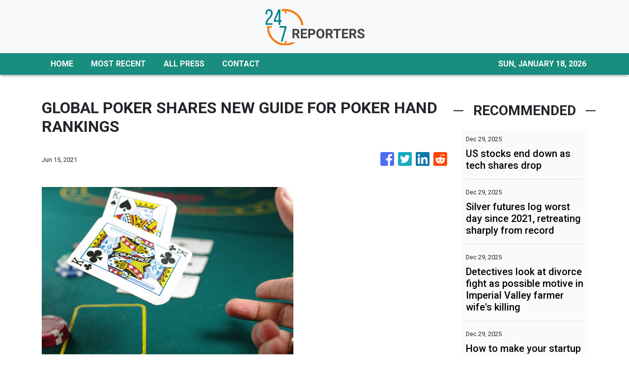

--- FILE ---
content_type: text/html; charset=utf-8
request_url: https://us-central1-vertical-news-network.cloudfunctions.net/get/fetch-include-rss
body_size: 25735
content:
[
  {
    "id": 109802732,
    "title": "Deaths in 2025: A Yearlong Procession of Giants",
    "summary": "Marquee names all, they found international fame in the arts, politics, the sciences and beyond.",
    "slug": "deaths-in-2025-a-yearlong-procession-of-giants",
    "link": "https://www.nytimes.com/2025/12/29/obituaries/2025-deaths-obituaries.html",
    "date_published": "2025-12-30T00:55:53.000Z",
    "images": "https://static01.nyt.com/images/2025/12/23/obituaries/00obityear-2025_ILLO_01_FINAL/00obityear-2025-mediumSquareAt3X.png",
    "categories": "353,577,598,1155,1157,1158,1245,1941,1962",
    "img_id": "0",
    "caption": "",
    "country": "Worldwide",
    "source_type": "rss",
    "source": "New York Times"
  },
  {
    "id": 109813208,
    "title": "How Nigeria’s N75tn telecoms sector reinvented itself in 2025",
    "summary": "Discover how Nigeria’s telecoms sector is reinventing itself. Tariff reforms and new investments in digital infrastructure are boosting service quality.\n\nRead More: https://punchng.com/how-nigerias-n75tn-telecoms-sector-reinvented-itself-in-2025/",
    "slug": "how-nigerias-n75tn-telecoms-sector-reinvented-itself-in-2025",
    "link": "https://punchng.com/how-nigerias-n75tn-telecoms-sector-reinvented-itself-in-2025/?utm_source=rss.punchng.com&utm_medium=web",
    "date_published": "2025-12-30T00:35:10.000Z",
    "images": "https://cdn.punchng.com/wp-content/uploads/2020/08/18131509/punch-logo-500x179-1.png",
    "categories": "3492,4637,1005,1432,1436,2688,3484,3493,3552,3563,3566,4645,4654,4671,4728,4743,4751,4752,4758,4771,4772,4779,4780,4794,4795,4796,4797",
    "img_id": "0",
    "caption": "",
    "country": "Worldwide",
    "source_type": "rss",
    "source": "PUNCH"
  },
  {
    "id": 109792945,
    "title": "Louis V. Gerstner, Who Revived a Faltering IBM in the ’90s, Dies at 83",
    "summary": "Installed as an outsider, he engineered a comeback, shifting the company’s focus from a waning mainframe computer business toward consulting and services.",
    "slug": "louis-v-gerstner-who-revived-a-faltering-ibm-in-the-90s-dies-at-83",
    "link": "https://www.nytimes.com/2025/12/29/business/louis-v-gerstner-dead.html",
    "date_published": "2025-12-29T23:20:24.000Z",
    "images": "https://static01.nyt.com/images/2025/12/29/obituaries/29gerstner/29gerstner-mediumSquareAt3X.jpg",
    "categories": "353,577,598,1155,1157,1158,1245,1941,1962",
    "img_id": "0",
    "caption": "",
    "country": "Worldwide",
    "source_type": "rss",
    "source": "New York Times"
  },
  {
    "id": 109809629,
    "title": "US stocks end down as tech shares drop",
    "summary": "Wall Street's main indexes ended lower on Monday, kicking off the final week of the year on a softer note, as heavyweight technology stocks retreated from last week's gains that had pushed the S&P 500 to record highs.\r\n\r\nThe information technology sector weighed on the S&P 500, as most tech and AI-linked stocks declined. Nvidia slipped 1.2 percent and Palantir Technologies dropped 2.4 percent.\r\n\r\n\"This is (not) the beginning of the end of the tech dominance, it'll turn out to be a buying opportunity,\" said Hank Smith, director and head of investment strategy at Haverford Trust.\r\n\r\n\"A big reason for that is the top tech names, excluding Tesla, do not have challenging valuations given their growth rate, the moat around their business and their financial strength, which is unparalleled.\"\r\n\r\nThe S&P 500 lost 0.4 percent to 6,905 and the Nasdaq Composite ⁠lost 0.5 percent to 23,474.\r\n\r\nThe Dow Jones Industrial Average fell 0.5 percent to 48,461.93.\r\n\r\nTesla fell 3.3 percent after hitting a record high last ‍week, weighing on the consumer discretionary sector.\r\n\r\nMaterials slipped, with precious-metal miners sliding as silver dropped sharply after topping US$80 per ounce for the first time, while gold also fell after back-to-back record highs last week.\r\n\r\nConversely, energy stocks gained almost 1 percent, tracking a 2 percent rise in oil prices.\r\n\r\nBank stocks also retreated after a strong rally this year. Citigroup, among major gainers this year due to progress on resolving some regulatory problems, dropped 1.9 percent on Monday.\r\n\r\nThe stock has gained nearly 68 percent since the start of the year.\r\n\r\nSome investors were hoping for a \"Santa Claus rally\", a seasonal phenomenon where the S&P 500 typically posts gains in the last five trading days of the year and the first two in January, according to Stock Trader's Almanac.\r\n\r\nAll three indexes were headed for firm monthly gains, with the Dow and S&P 500 on pace for their eighth consecutive month in the green. (Reuters)",
    "slug": "us-stocks-end-down-as-tech-shares-drop",
    "link": "https://news.rthk.hk/rthk/en/component/k2/1837947-20251230.htm",
    "date_published": "2025-12-29T23:01:46.000Z",
    "images": "",
    "categories": "353,577,598,1155,1157,1158,1245,1941,1962",
    "img_id": "0",
    "caption": "",
    "country": "Worldwide",
    "source_type": "rss",
    "source": "RTHK"
  },
  {
    "id": 109771947,
    "title": "The New Billionaires of the A.I. Boom",
    "summary": "Just like past tech booms, the latest frenzy has produced a group of billionaires — at least on paper — from smaller start-ups.",
    "slug": "the-new-billionaires-of-the-ai-boom",
    "link": "https://www.nytimes.com/2025/12/29/technology/new-billionaires-ai-boom.html",
    "date_published": "2025-12-29T22:53:31.000Z",
    "images": "https://static01.nyt.com/images/2025/12/22/multimedia/AI-BILLIONAIRES-1-09-vqwz/AI-BILLIONAIRES-1-09-vqwz-mediumSquareAt3X-v2.jpg",
    "categories": "353,577,598,1155,1157,1158,1245,1941,1962",
    "img_id": "0",
    "caption": "",
    "country": "Worldwide",
    "source_type": "rss",
    "source": "New York Times"
  },
  {
    "id": 109765489,
    "title": "The New Billionaires of the A.I. Boom",
    "summary": "Just like past tech booms, the latest frenzy has produced a group of billionaires — at least on paper — from smaller start-ups.",
    "slug": "the-new-billionaires-of-the-ai-boom",
    "link": "https://www.nytimes.com/2025/12/29/technology/new-billionaires-ai-boom.html",
    "date_published": "2025-12-29T22:53:31.000Z",
    "images": "https://static01.nyt.com/images/2025/12/22/multimedia/AI-BILLIONAIRES-1-09-vqwz/AI-BILLIONAIRES-1-09-vqwz-mediumSquareAt3X-v2.jpg",
    "categories": "3492,4637,1005,1432,1436,2688,3484,3493,3552,3563,3566,4645,4654,4671,4728,4743,4751,4752,4758,4771,4772,4779,4780,4794,4795,4796,4797",
    "img_id": "0",
    "caption": "",
    "country": "Worldwide",
    "source_type": "rss",
    "source": "New York Times"
  },
  {
    "id": 109802185,
    "title": "Oldest Post Office scandal victim made OBE",
    "summary": "Betty Brown says she is accepting the honour on behalf of all the victims of the scandal.",
    "slug": "oldest-post-office-scandal-victim-made-obe",
    "link": "https://www.bbc.com/news/articles/ce8n8385rk8o?at_medium=RSS&at_campaign=rss",
    "date_published": "2025-12-29T22:30:39.000Z",
    "images": "https://ichef.bbci.co.uk/ace/standard/240/cpsprodpb/d4dd/live/4f5f9150-ba18-11f0-b2a1-6f537f66f9aa.jpg",
    "categories": "353,577,598,1155,1157,1158,1245,1941,1962",
    "img_id": "0",
    "caption": "",
    "country": "Worldwide",
    "source_type": "rss",
    "source": "BBC "
  },
  {
    "id": 109746345,
    "title": "Claire Brosseau Wants to Die. Will Canada Let Her?",
    "summary": "Ms. Brosseau says mental illness has made her life unbearable. She wants a medically assisted death. Even her psychiatrists are split over whether she should have one.",
    "slug": "claire-brosseau-wants-to-die-will-canada-let-her",
    "link": "https://www.nytimes.com/2025/12/29/health/assisted-death-mental-illness-canada.html",
    "date_published": "2025-12-29T22:12:56.000Z",
    "images": "https://static01.nyt.com/images/2025/12/11/multimedia/death-claire-01-promo/death-claire-01-promo-mediumSquareAt3X.jpg",
    "categories": "3492,4637,1005,1432,1436,2688,3484,3493,3552,3563,3566,4645,4654,4671,4728,4743,4751,4752,4758,4771,4772,4779,4780,4794,4795,4796,4797",
    "img_id": "0",
    "caption": "",
    "country": "Worldwide",
    "source_type": "rss",
    "source": "New York Times"
  },
  {
    "id": 109765496,
    "title": "Apple issues warning to all 1.8bn iPhone users over 'extremely sophisticated attack'",
    "summary": "Apple has issued a warning to all iPhone users after identifying two major flaws in the system, urging them to update their devices immediately.",
    "slug": "apple-issues-warning-to-all-18bn-iphone-users-over-extremely-sophisticated-attack",
    "link": "https://www.dailymail.co.uk/sciencetech/article-15419615/Apple-iphone-attack-update.html?ns_mchannel=rss&ns_campaign=1490&ito=1490",
    "date_published": "2025-12-29T22:02:39.000Z",
    "images": "https://i.dailymail.co.uk/1s/2025/12/29/14/105081689-0-image-a-5_1767019201317.jpg",
    "categories": "3492,4637,1005,1432,1436,2688,3484,3493,3552,3563,3566,4645,4654,4671,4728,4743,4751,4752,4758,4771,4772,4779,4780,4794,4795,4796,4797",
    "img_id": "0",
    "caption": "",
    "country": "Worldwide",
    "source_type": "rss",
    "source": "Daily Mail"
  },
  {
    "id": 109796000,
    "title": "US military tests revolutionary long-range strike system from attack helicopters as WW3 fears mount",
    "summary": "The US Marine Corps announced it successfully tested a new long-range strike system for its attack helicopters, just days after President Donald Trump issued a WWIII warning.",
    "slug": "us-military-tests-revolutionary-longrange-strike-system-from-attack-helicopters-as-ww3-fears-mount",
    "link": "https://www.dailymail.co.uk/sciencetech/article-15420345/US-military-tests-long-range-strike-helicopters-WW3.html?ns_mchannel=rss&ns_campaign=1490&ito=1490",
    "date_published": "2025-12-29T21:46:30.000Z",
    "images": "https://i.dailymail.co.uk/1s/2025/12/29/21/105089037-0-image-m-40_1767042277942.jpg",
    "categories": "3492,4637,1005,1432,1436,2688,3484,3493,3552,3563,3566,4645,4654,4671,4728,4743,4751,4752,4758,4771,4772,4779,4780,4794,4795,4796,4797",
    "img_id": "0",
    "caption": "",
    "country": "Worldwide",
    "source_type": "rss",
    "source": "Daily Mail"
  },
  {
    "id": 109753573,
    "title": "Silver futures log worst day since 2021, retreating sharply from record",
    "summary": "Silver slid more than 8% on Monday, after topping $80 for the first time ever in overnight trading.",
    "slug": "silver-futures-log-worst-day-since-2021-retreating-sharply-from-record",
    "link": "https://www.cnbc.com/2025/12/29/silver-tops-80-for-first-time-then-stages-dramatic-reversal-overnight.html",
    "date_published": "2025-12-29T21:45:41.000Z",
    "images": "",
    "categories": "353,577,598,1155,1157,1158,1245,1941,1962",
    "img_id": "0",
    "caption": "",
    "country": "Worldwide",
    "source_type": "rss",
    "source": "CNBC"
  },
  {
    "id": 109795999,
    "title": "Detectives look at divorce fight as possible motive in Imperial Valley farmer wife's killing",
    "summary": "The Navajo County Sheriff's office released details Monday on the arrest of powerful Imperial Valley farmer Michael Abatti on suspicion of murder.",
    "slug": "detectives-look-at-divorce-fight-as-possible-motive-in-imperial-valley-farmer-wifes-killing",
    "link": "https://www.latimes.com/science/story/2025-12-29/abatti-homicide-imperial-valley-case-update",
    "date_published": "2025-12-29T21:40:43.000Z",
    "images": "",
    "categories": "3492,4637,1005,1432,1436,2688,3484,3493,3552,3563,3566,4645,4654,4671,4728,4743,4751,4752,4758,4771,4772,4779,4780,4794,4795,4796,4797",
    "img_id": "0",
    "caption": "",
    "country": "Worldwide",
    "source_type": "rss",
    "source": "Los Angeles Times"
  },
  {
    "id": 109786546,
    "title": "Powerful bomb cyclone threatens millions of Americans with up to two feet of snow",
    "summary": "Millions of Americans are in the path of a bomb cyclone that is sweeping across several US states. The storm is set to dump up to two feet of snow starting on Monday.",
    "slug": "powerful-bomb-cyclone-threatens-millions-of-americans-with-up-to-two-feet-of-snow",
    "link": "https://www.dailymail.co.uk/sciencetech/article-15420115/bomb-cyclone-winter-storm-snow.html?ns_mchannel=rss&ns_campaign=1490&ito=1490",
    "date_published": "2025-12-29T21:04:46.000Z",
    "images": "https://i.dailymail.co.uk/1s/2025/12/29/18/105086909-0-image-m-21_1767033479577.jpg",
    "categories": "3492,4637,1005,1432,1436,2688,3484,3493,3552,3563,3566,4645,4654,4671,4728,4743,4751,4752,4758,4771,4772,4779,4780,4794,4795,4796,4797",
    "img_id": "0",
    "caption": "",
    "country": "Worldwide",
    "source_type": "rss",
    "source": "Daily Mail"
  },
  {
    "id": 109795998,
    "title": "How to make your startup stand out in a crowded market, according to investors",
    "summary": "Investors on what they really want to hear in a founder's pitch.",
    "slug": "how-to-make-your-startup-stand-out-in-a-crowded-market-according-to-investors",
    "link": "https://techcrunch.com/2025/12/29/vcs-spill-what-they-really-want-to-hear-in-a-founder-pitch/",
    "date_published": "2025-12-29T21:00:00.000Z",
    "images": "",
    "categories": "3492,4637,1005,1432,1436,2688,3484,3493,3552,3563,3566,4645,4654,4671,4728,4743,4751,4752,4758,4771,4772,4779,4780,4794,4795,4796,4797",
    "img_id": "0",
    "caption": "",
    "country": "Worldwide",
    "source_type": "rss",
    "source": "TechCrunch"
  },
  {
    "id": 109798435,
    "title": "Iran's central bank chief resigns amid protests and currency turmoil",
    "summary": "Iran's state TV says the country's central bank chief Mohammad Reza Farzin has stepped down, as the country faces growing protests over the high cost of living.  The move comes after the currency rial plummeted to a record low against the dollar on Sunday.  The central bank has been accused of printing too much money in an effort to shore up the currency, but instead pushing the nation on the verge of hyper-inflation. Also in the segment, the price of silver briefly hit a record high.",
    "slug": "irans-central-bank-chief-resigns-amid-protests-and-currency-turmoil",
    "link": "https://www.france24.com/en/tv-shows/business/20251229-iran-s-central-bank-chief-resigns-amid-protests-and-currency-turmoil",
    "date_published": "2025-12-29T20:51:17.000Z",
    "images": "https://s.france24.com/media/display/204f45d2-e4f6-11f0-b967-005056bf30b7/w:1024/p:16x9/IRAN-ENCADRE-SUR-L-ECONOMIE-IRANIENNE-NW462647-O-01-202405.png",
    "categories": "3492,4637,1005,1432,1436,2688,3484,3493,3552,3563,3566,4645,4654,4671,4728,4743,4751,4752,4758,4771,4772,4779,4780,4794,4795,4796,4797",
    "img_id": "0",
    "caption": "",
    "country": "Worldwide",
    "source_type": "rss",
    "source": "France24"
  },
  {
    "id": 109798740,
    "title": "The Quantum Era Crept Up While You Were Watching AI",
    "summary": "Step aside, artificial intelligence. Another transformative technology with the potential to reshape industries and reorder geopolitical power is finally moving out of the lab: quantum.",
    "slug": "the-quantum-era-crept-up-while-you-were-watching-ai",
    "link": "https://www.livemint.com/technology/tech-news/the-quantum-era-crept-up-while-you-were-watching-ai-11767040430129.html",
    "date_published": "2025-12-29T20:33:49.000Z",
    "images": "https://www.livemint.com/lm-img/img/2024/12/18/1600x900/logo/tech4_1734536476058_1734536482186.png",
    "categories": "3492,4637,1005,1432,1436,2688,3484,3493,3552,3563,3566,4645,4654,4671,4728,4743,4751,4752,4758,4771,4772,4779,4780,4794,4795,4796,4797",
    "img_id": "0",
    "caption": "",
    "country": "Worldwide",
    "source_type": "rss",
    "source": "Mint"
  },
  {
    "id": 109813427,
    "title": "Beyoncé declared a billionaire by Forbes",
    "summary": "The star joins Taylor Swift, Rihanna, Bruce Springsteen and her husband Jay-Z with 10-figure fortunes.",
    "slug": "beyonce-declared-a-billionaire-by-forbes",
    "link": "https://www.bbc.com/news/articles/cn09091zw34o?at_medium=RSS&at_campaign=rss",
    "date_published": "2025-12-29T20:33:29.000Z",
    "images": "https://ichef.bbci.co.uk/ace/standard/240/cpsprodpb/9390/live/30cc5a10-e4f3-11f0-b3c0-414b4b135ce9.jpg",
    "categories": "353,577,598,1155,1157,1158,1245,1941,1962",
    "img_id": "0",
    "caption": "",
    "country": "Worldwide",
    "source_type": "rss",
    "source": "BBC "
  },
  {
    "id": 109786545,
    "title": "Scientists say the size of your butt could be a hidden sign of autism",
    "summary": "The appearance of someone's rear end may reveal a hidden sign that they're dealing with autism, ADHD, or both.",
    "slug": "scientists-say-the-size-of-your-butt-could-be-a-hidden-sign-of-autism",
    "link": "https://www.dailymail.co.uk/sciencetech/article-15419529/Scientists-shape-butt-ADHD-autism.html?ns_mchannel=rss&ns_campaign=1490&ito=1490",
    "date_published": "2025-12-29T20:22:47.000Z",
    "images": "https://i.dailymail.co.uk/1s/2025/12/29/16/105084389-0-image-a-6_1767025265011.jpg",
    "categories": "3492,4637,1005,1432,1436,2688,3484,3493,3552,3563,3566,4645,4654,4671,4728,4743,4751,4752,4758,4771,4772,4779,4780,4794,4795,4796,4797",
    "img_id": "0",
    "caption": "",
    "country": "Worldwide",
    "source_type": "rss",
    "source": "Daily Mail"
  },
  {
    "id": 109786543,
    "title": "Social media follower counts have never mattered less, creator economy execs say",
    "summary": "“I think that 2025 was the year where the algorithm completely took over, so followings stopped mattering entirely,” LTK CEO Amber Venz Box said.",
    "slug": "social-media-follower-counts-have-never-mattered-less-creator-economy-execs-say",
    "link": "https://techcrunch.com/2025/12/29/social-media-follower-counts-have-never-mattered-less-creator-economy-execs-say/",
    "date_published": "2025-12-29T20:00:00.000Z",
    "images": "",
    "categories": "3492,4637,1005,1432,1436,2688,3484,3493,3552,3563,3566,4645,4654,4671,4728,4743,4751,4752,4758,4771,4772,4779,4780,4794,4795,4796,4797",
    "img_id": "0",
    "caption": "",
    "country": "Worldwide",
    "source_type": "rss",
    "source": "TechCrunch"
  },
  {
    "id": 109789057,
    "title": "The evolution of digital nomadism: From hi-tech hacker spaces to crypto coworking",
    "summary": "One of the first modern coworking spaces, C-Base in Berlin, was launched 30 years ago by a group of computer engineers as a \"hacker space\" in which to share their tech and techniques. Similarly, many of the people we first encountered in our anthropological research into the emerging world of digital nomadism in the mid-2010s were hackers and computer coders.",
    "slug": "the-evolution-of-digital-nomadism-from-hitech-hacker-spaces-to-crypto-coworking",
    "link": "https://techxplore.com/news/2025-12-evolution-digital-nomadism-tech-hacker.html",
    "date_published": "2025-12-29T19:30:02.000Z",
    "images": "https://scx1.b-cdn.net/csz/news/tmb/2025/laptop-outside.jpg",
    "categories": "3492,4637,1005,1432,1436,2688,3484,3493,3552,3563,3566,4645,4654,4671,4728,4743,4751,4752,4758,4771,4772,4779,4780,4794,4795,4796,4797",
    "img_id": "0",
    "caption": "",
    "country": "Worldwide",
    "source_type": "rss",
    "source": "Techxplore"
  },
  {
    "id": 109783492,
    "title": "Stocks making the biggest moves midday: Nvidia, Ultragenyx Pharmaceutical, Newmont, DigitalBridge & more",
    "summary": "Check out some of the stocks making the biggest moves in midday trading.",
    "slug": "stocks-making-the-biggest-moves-midday-nvidia-ultragenyx-pharmaceutical-newmont-digitalbridge-more",
    "link": "https://www.cnbc.com/2025/12/29/stocks-making-the-biggest-moves-midday-nvda-rare-nem-dbrg.html",
    "date_published": "2025-12-29T19:24:16.000Z",
    "images": "",
    "categories": "353,577,598,1155,1157,1158,1245,1941,1962",
    "img_id": "0",
    "caption": "",
    "country": "Worldwide",
    "source_type": "rss",
    "source": "CNBC"
  },
  {
    "id": 109743298,
    "title": "As Youth Sports Professionalize, Kids Are Burning Out Fast",
    "summary": "A growing body of research shows how pressure from overbearing coaches and parents is stunting children’s emotional well-being and leading to injuries.",
    "slug": "as-youth-sports-professionalize-kids-are-burning-out-fast",
    "link": "https://www.nytimes.com/2025/12/29/business/youth-sports-stress.html",
    "date_published": "2025-12-29T19:18:55.000Z",
    "images": "https://static01.nyt.com/images/2025/12/24/multimedia/00Youth-Sports-Mental-Health-wtjq/00Youth-Sports-Mental-Health-wtjq-mediumSquareAt3X.jpg",
    "categories": "353,577,598,1155,1157,1158,1245,1941,1962",
    "img_id": "0",
    "caption": "",
    "country": "Worldwide",
    "source_type": "rss",
    "source": "New York Times"
  },
  {
    "id": 109786544,
    "title": "2025 was the year AI got a vibe check",
    "summary": "AI’s early-2025 spending spree featured massive raises and trillion-dollar infrastructure promises. By year’s end, hype gave way to a vibe check, with growing scrutiny over sustainability, safety, and business models.",
    "slug": "2025-was-the-year-ai-got-a-vibe-check",
    "link": "https://techcrunch.com/2025/12/29/2025-was-the-year-ai-got-a-vibe-check/",
    "date_published": "2025-12-29T19:00:00.000Z",
    "images": "",
    "categories": "3492,4637,1005,1432,1436,2688,3484,3493,3552,3563,3566,4645,4654,4671,4728,4743,4751,4752,4758,4771,4772,4779,4780,4794,4795,4796,4797",
    "img_id": "0",
    "caption": "",
    "country": "Worldwide",
    "source_type": "rss",
    "source": "TechCrunch"
  },
  {
    "id": 108894238,
    "title": "This City’s Best Winter Show Is in Its Pitch-Dark Skies",
    "summary": "A heritage of dark sky preservation means residents of Flagstaff welcome the season’s longer nights with prolonged views of the stars.",
    "slug": "this-citys-best-winter-show-is-in-its-pitchdark-skies",
    "link": "https://www.nytimes.com/card/2025/12/21/science/space/arizona-dark-sky-astronomy",
    "date_published": "2025-12-29T18:37:04.000Z",
    "images": "https://static01.nyt.com/images/2025/12/21/multimedia/21HS-sci-darksky-flagstaff-stillpromo/21HS-sci-darksky-flagstaff-stillpromo-mediumSquareAt3X-v3.jpg",
    "categories": "3492,4637,1005,1432,1436,2688,3484,3493,3552,3563,3566,4645,4654,4671,4728,4743,4751,4752,4758,4771,4772,4779,4780,4794,4795,4796,4797",
    "img_id": "0",
    "caption": "",
    "country": "Worldwide",
    "source_type": "rss",
    "source": "New York Times"
  },
  {
    "id": 109743296,
    "title": "How Kevin Hassett Became a Trump Loyalist and Fed Chair Contender",
    "summary": "Mr. Hassett’s evolution from conservative economist to defender of the president’s economic agenda has raised questions about how he would lead the central bank.",
    "slug": "how-kevin-hassett-became-a-trump-loyalist-and-fed-chair-contender",
    "link": "https://www.nytimes.com/2025/12/29/us/politics/kevin-hassett-fed-chair-independence.html",
    "date_published": "2025-12-29T18:34:24.000Z",
    "images": "https://static01.nyt.com/images/2025/12/23/multimedia/DC-HASSETT-01-hlzg/DC-HASSETT-01-hlzg-mediumSquareAt3X.jpg",
    "categories": "353,577,598,1155,1157,1158,1245,1941,1962",
    "img_id": "0",
    "caption": "",
    "country": "Worldwide",
    "source_type": "rss",
    "source": "New York Times"
  },
  {
    "id": 109807361,
    "title": "New Electrochemical Method Doubles Hydrogen Output While Cutting Energy Costs",
    "summary": "Scientists developed a new electrochemical method that doubles hydrogen output while lowering energy use by 40 percent. By adding organic molecules and a modified catalyst, the process creates extra hydrogen and useful byproducts, offering a sustainable, efficient path for industrial hydrogen production and potentially transforming clean energy approaches worldwide.",
    "slug": "new-electrochemical-method-doubles-hydrogen-output-while-cutting-energy-costs",
    "link": "https://www.gadgets360.com/science/news/new-electrochemical-method-doubles-hydrogen-production-while-cutting-energy-costs-by-40-10034199#rss-gadgets-all",
    "date_published": "2025-12-29T18:10:21.000Z",
    "images": "",
    "categories": "3492,4637,1005,1432,1436,2688,3484,3493,3552,3563,3566,4645,4654,4671,4728,4743,4751,4752,4758,4771,4772,4779,4780,4794,4795,4796,4797",
    "img_id": "0",
    "caption": "",
    "country": "Worldwide",
    "source_type": "rss",
    "source": "Gadgets360"
  },
  {
    "id": 109637192,
    "title": "Psychic Baba Vanga's chilling 2025 prediction feared come true in DAYS during major televised event",
    "summary": "A blind psychic, who allegedly foretold 9/11 and the COVID-19 pandemic, could be days away from another shocking vision coming true.",
    "slug": "psychic-baba-vangas-chilling-2025-prediction-feared-come-true-in-days-during-major-televised-event",
    "link": "https://www.dailymail.co.uk/sciencetech/article-15400517/Psychic-Baba-Vanga-2025-prediction-televised-event.html?ns_mchannel=rss&ns_campaign=1490&ito=1490",
    "date_published": "2025-12-29T18:09:26.000Z",
    "images": "https://i.dailymail.co.uk/1s/2025/12/24/21/99086217-0-image-m-31_1766613299455.jpg",
    "categories": "3492,4637,1005,1432,1436,2688,3484,3493,3552,3563,3566,4645,4654,4671,4728,4743,4751,4752,4758,4771,4772,4779,4780,4794,4795,4796,4797",
    "img_id": "0",
    "caption": "",
    "country": "Worldwide",
    "source_type": "rss",
    "source": "Daily Mail"
  },
  {
    "id": 107869475,
    "title": "Venezuela's secret war plan against the US exposed… as expert warns Americans of 'Hail Mary' threat",
    "summary": "Venezuela can cripple America with a series of attacks if Donald Trump invades the Latin American nation, an expert has warned.",
    "slug": "venezuelas-secret-war-plan-against-the-us-exposed-as-expert-warns-americans-of-hail-mary-threat",
    "link": "https://www.dailymail.co.uk/sciencetech/article-15354493/Venezuela-secret-war-plan-US-exposed.html?ns_mchannel=rss&ns_campaign=1490&ito=1490",
    "date_published": "2025-12-29T18:03:40.000Z",
    "images": "https://i.dailymail.co.uk/1s/2025/12/05/14/104478161-0-image-m-15_1764945106984.jpg",
    "categories": "3492,4637,1005,1432,1436,2688,3484,3493,3552,3563,3566,4645,4654,4671,4728,4743,4751,4752,4758,4771,4772,4779,4780,4794,4795,4796,4797",
    "img_id": "0",
    "caption": "",
    "country": "Worldwide",
    "source_type": "rss",
    "source": "Daily Mail"
  },
  {
    "id": 109807362,
    "title": "JWST Spots Most Distant Supernova Ever, From 730 Million Years After Big Bang",
    "summary": "Scientists have confirmed the most distant supernova ever observed, exploding just 730 million years after the Big Bang. Detected through a powerful gamma-ray burst and later verified by the James Webb Space Telescope, the event offers a rare glimpse of the deaths of the universe’s first stars during the era of reionisation and challenges expectations about early st...",
    "slug": "jwst-spots-most-distant-supernova-ever-from-730-million-years-after-big-bang",
    "link": "https://www.gadgets360.com/science/news/jwst-spots-most-distant-supernova-ever-from-730-million-years-after-big-bang-10055681#rss-gadgets-all",
    "date_published": "2025-12-29T18:00:41.000Z",
    "images": "",
    "categories": "3492,4637,1005,1432,1436,2688,3484,3493,3552,3563,3566,4645,4654,4671,4728,4743,4751,4752,4758,4771,4772,4779,4780,4794,4795,4796,4797",
    "img_id": "0",
    "caption": "",
    "country": "Worldwide",
    "source_type": "rss",
    "source": "Gadgets360"
  },
  {
    "id": 109774993,
    "title": "Plaud Note Pro is an excellent AI-powered recorder that I carry everywhere",
    "summary": "Plaud Note Pro is a $179 notetaker, which is an excellent recording device first",
    "slug": "plaud-note-pro-is-an-excellent-aipowered-recorder-that-i-carry-everywhere",
    "link": "https://techcrunch.com/2025/12/29/plaud-note-pro-is-an-excellent-ai-powered-recorder-that-i-carry-everywhere/",
    "date_published": "2025-12-29T18:00:00.000Z",
    "images": "",
    "categories": "3492,4637,1005,1432,1436,2688,3484,3493,3552,3563,3566,4645,4654,4671,4728,4743,4751,4752,4758,4771,4772,4779,4780,4794,4795,4796,4797",
    "img_id": "0",
    "caption": "",
    "country": "Worldwide",
    "source_type": "rss",
    "source": "TechCrunch"
  },
  {
    "id": 109776573,
    "title": "ISRO Plans Third Launch Pad at Sriharikota in Four Years to Support Heavier Satellites",
    "summary": "ISRO is developing a third launchpad at its Sriharikota spaceport to support heavier satellites and next-generation launch vehicles. The facility is expected to be commissioned within four years and will strengthen India’s ability to handle future crewed and uncrewed missions. The expansion reflects ISRO’s long-term plans to scale up launch capacity and infrastruc...",
    "slug": "isro-plans-third-launch-pad-at-sriharikota-in-four-years-to-support-heavier-satellites",
    "link": "https://www.gadgets360.com/science/news/isro-plans-third-launch-pad-at-sriharikota-in-four-years-to-support-heavier-satellites-10055812#rss-gadgets-all",
    "date_published": "2025-12-29T17:45:12.000Z",
    "images": "",
    "categories": "3492,4637,1005,1432,1436,2688,3484,3493,3552,3563,3566,4645,4654,4671,4728,4743,4751,4752,4758,4771,4772,4779,4780,4794,4795,4796,4797",
    "img_id": "0",
    "caption": "",
    "country": "Worldwide",
    "source_type": "rss",
    "source": "Gadgets360"
  },
  {
    "id": 109779171,
    "title": "New AI-based technology offers real-time electric vehicle state estimation for safer driving",
    "summary": "A research team led by Professor Kanghyun Nam from the Department of Robotics and Mechanical Engineering at DGIST has developed a physical AI-based vehicle state estimation technology that accurately estimates the driving state of electric vehicles in real time.",
    "slug": "new-aibased-technology-offers-realtime-electric-vehicle-state-estimation-for-safer-driving",
    "link": "https://techxplore.com/news/2025-12-ai-based-technology-real-electric.html",
    "date_published": "2025-12-29T17:37:34.000Z",
    "images": "https://scx1.b-cdn.net/csz/news/tmb/2020/traffic.jpg",
    "categories": "3492,4637,1005,1432,1436,2688,3484,3493,3552,3563,3566,4645,4654,4671,4728,4743,4751,4752,4758,4771,4772,4779,4780,4794,4795,4796,4797",
    "img_id": "0",
    "caption": "",
    "country": "Worldwide",
    "source_type": "rss",
    "source": "Techxplore"
  },
  {
    "id": 109779421,
    "title": "Bharat Taxi to launch nationwide on January 1, 2026: here's everything you need to know",
    "summary": "Bharat Taxi, a government-owned ride-hailing app, launches on January 1, 2026, as a fair alternative to private platforms. Managed by the Sahakar Taxi Cooperative, it benefits drivers by eliminating commissions and offering profit-sharing, with services available nationwide.",
    "slug": "bharat-taxi-to-launch-nationwide-on-january-1-2026-heres-everything-you-need-to-know",
    "link": "https://www.livemint.com/technology/tech-news/bharat-taxi-to-launch-nationwide-on-january-1-2026-heres-everything-you-need-to-know-11767001132474.html",
    "date_published": "2025-12-29T17:35:04.000Z",
    "images": "https://www.livemint.com/lm-img/img/2025/12/29/1600x900/logo/Bharat_Taxi_app_1767013946366_1767013946517.png",
    "categories": "3492,4637,1005,1432,1436,2688,3484,3493,3552,3563,3566,4645,4654,4671,4728,4743,4751,4752,4758,4771,4772,4779,4780,4794,4795,4796,4797",
    "img_id": "0",
    "caption": "",
    "country": "Worldwide",
    "source_type": "rss",
    "source": "Mint"
  },
  {
    "id": 109776574,
    "title": "ISS Microgravity Experiment Reveal How Particles Behave Without Gravity",
    "summary": "A microgravity experiment aboard the International Space Station is helping scientists understand how particles move and cluster without gravity. Conducted inside the station’s laboratory, the study could improve space safety, support future Moon and Mars missions, and deepen understanding of Earth-based processes such as pollution, pollen spread, and ocean dynamics...",
    "slug": "iss-microgravity-experiment-reveal-how-particles-behave-without-gravity",
    "link": "https://www.gadgets360.com/science/news/microgravity-physics-study-on-iss-reveals-how-particles-behave-without-gravity-10056489#rss-gadgets-all",
    "date_published": "2025-12-29T17:30:38.000Z",
    "images": "",
    "categories": "3492,4637,1005,1432,1436,2688,3484,3493,3552,3563,3566,4645,4654,4671,4728,4743,4751,4752,4758,4771,4772,4779,4780,4794,4795,4796,4797",
    "img_id": "0",
    "caption": "",
    "country": "Worldwide",
    "source_type": "rss",
    "source": "Gadgets360"
  },
  {
    "id": 109753574,
    "title": "Stocks making the biggest moves premarket: DigitalBridge, Praxis Precision Medicines, Coupang & more",
    "summary": "These are the stocks posting the largest moves in early trading.",
    "slug": "stocks-making-the-biggest-moves-premarket-digitalbridge-praxis-precision-medicines-coupang-more",
    "link": "https://www.cnbc.com/2025/12/29/stocks-making-the-biggest-moves-premarket-dbrg-prax-cpng.html",
    "date_published": "2025-12-29T17:12:14.000Z",
    "images": "",
    "categories": "353,577,598,1155,1157,1158,1245,1941,1962",
    "img_id": "0",
    "caption": "",
    "country": "Worldwide",
    "source_type": "rss",
    "source": "CNBC"
  },
  {
    "id": 109776575,
    "title": "Fusion Reactors Could Generate Axions, Offering a New Path to Detect Dark Matter",
    "summary": "Fusion energy may have an unexpected cosmic role beyond clean power. A new study suggests fusion reactors could produce axions, hypothetical dark matter particles, when high-energy neutrons from fusion reactions strike reactor walls. These interactions may generate axions that escape shielding undetected. Scientists propose future fusion plants could double as dark ma...",
    "slug": "fusion-reactors-could-generate-axions-offering-a-new-path-to-detect-dark-matter",
    "link": "https://www.gadgets360.com/science/news/fusion-reactors-could-generate-axions-offering-a-new-path-to-detect-dark-matter-10056664#rss-gadgets-all",
    "date_published": "2025-12-29T17:10:52.000Z",
    "images": "",
    "categories": "3492,4637,1005,1432,1436,2688,3484,3493,3552,3563,3566,4645,4654,4671,4728,4743,4751,4752,4758,4771,4772,4779,4780,4794,4795,4796,4797",
    "img_id": "0",
    "caption": "",
    "country": "Worldwide",
    "source_type": "rss",
    "source": "Gadgets360"
  },
  {
    "id": 109779435,
    "title": "2026 to feature big celestial events –  solar eclipses, blood moon, rings of fire",
    "summary": "The first eclipse of 2026 will be a ‘ring of fire’ solar eclipse that will happen on February 17, 2026. During this time, 96% of the sun will be hidden by the moon for up to 2 minutes and 20 seconds. It can only be seen from far parts of Antarctica",
    "slug": "2026-to-feature-big-celestial-events-solar-eclipses-blood-moon-rings-of-fire",
    "link": "https://www.livemint.com/science/news/2026-to-feature-big-celestial-events-solar-eclipses-blood-moon-rings-of-fire-11767023510762.html",
    "date_published": "2025-12-29T17:02:51.000Z",
    "images": "https://www.livemint.com/lm-img/img/2025/12/29/1600x900/logo/Cosmic-Highlights-2_1767023562094_1767023581364.jpg",
    "categories": "3492,4637,1005,1432,1436,2688,3484,3493,3552,3563,3566,4645,4654,4671,4728,4743,4751,4752,4758,4771,4772,4779,4780,4794,4795,4796,4797",
    "img_id": "0",
    "caption": "",
    "country": "Worldwide",
    "source_type": "rss",
    "source": "Mint"
  },
  {
    "id": 109776576,
    "title": "Meant For You (2025) Now Streaming Online: What You Need to Know About this Turkish Film",
    "summary": "Streaming on Prime Video India, Meant For You brings Turkish romance to global audiences with its heartfelt storytelling and emotional depth. Directed by Hasan Doğan, the 2025 release awaits IMDb ratings as viewership grows.",
    "slug": "meant-for-you-2025-now-streaming-online-what-you-need-to-know-about-this-turkish-film",
    "link": "https://www.gadgets360.com/entertainment/news/meant-for-you-2025-ott-release-where-to-watch-the-turkish-film-in-india-plot-and-imdb-rating-10060202#rss-gadgets-all",
    "date_published": "2025-12-29T17:00:09.000Z",
    "images": "",
    "categories": "3492,4637,1005,1432,1436,2688,3484,3493,3552,3563,3566,4645,4654,4671,4728,4743,4751,4752,4758,4771,4772,4779,4780,4794,4795,4796,4797",
    "img_id": "0",
    "caption": "",
    "country": "Worldwide",
    "source_type": "rss",
    "source": "Gadgets360"
  },
  {
    "id": 109774994,
    "title": "Why the electrical grid needs more software",
    "summary": "The electrical grid is facing unprecedented stress from the addition of new data centers. Software could offer a cost-effective way to boost reliability and capacity.",
    "slug": "why-the-electrical-grid-needs-more-software",
    "link": "https://techcrunch.com/2025/12/29/why-the-electrical-grid-needs-more-software/",
    "date_published": "2025-12-29T17:00:00.000Z",
    "images": "",
    "categories": "3492,4637,1005,1432,1436,2688,3484,3493,3552,3563,3566,4645,4654,4671,4728,4743,4751,4752,4758,4771,4772,4779,4780,4794,4795,4796,4797",
    "img_id": "0",
    "caption": "",
    "country": "Worldwide",
    "source_type": "rss",
    "source": "TechCrunch"
  },
  {
    "id": 109776577,
    "title": "Constable Kanakam Season 2 OTT Release Date: When and Where to Watch it Online?",
    "summary": "Constable Kanakam Season 2 brings back the suspense-filled Telugu thriller with Varsha Bollamma once again playing the determined constable investigating unexplained disappearances in a rural village. Streaming on ETV Win from 8 January 2026, the new season promises heightened drama, deeper emotional stakes and fresh twists as Kanakam faces hidden dangers and uncovers...",
    "slug": "constable-kanakam-season-2-ott-release-date-when-and-where-to-watch-it-online",
    "link": "https://www.gadgets360.com/entertainment/news/constable-kanakam-season-2-ott-release-date-streaming-platform-plot-cast-and-reception-10060450#rss-gadgets-all",
    "date_published": "2025-12-29T16:43:29.000Z",
    "images": "",
    "categories": "3492,4637,1005,1432,1436,2688,3484,3493,3552,3563,3566,4645,4654,4671,4728,4743,4751,4752,4758,4771,4772,4779,4780,4794,4795,4796,4797",
    "img_id": "0",
    "caption": "",
    "country": "Worldwide",
    "source_type": "rss",
    "source": "Gadgets360"
  },
  {
    "id": 109779422,
    "title": "For the first time, India invites China to its AI Summit",
    "summary": "This marks the first time China has been invited as a partnering nation to India’s annual AI event. The move signals India's intent to lead a unified global policy directive and showcase its domestic foundational models.",
    "slug": "for-the-first-time-india-invites-china-to-its-ai-summit",
    "link": "https://www.livemint.com/technology/india-china-ai-impact-summit-artificial-intelligence-regulation-11767021427110.html",
    "date_published": "2025-12-29T16:39:45.000Z",
    "images": "https://www.livemint.com/lm-img/img/2025/12/29/1600x900/logo/Screenshot_2024-01-19_150414_1705656837081_1767026292632.png",
    "categories": "3492,4637,1005,1432,1436,2688,3484,3493,3552,3563,3566,4645,4654,4671,4728,4743,4751,4752,4758,4771,4772,4779,4780,4794,4795,4796,4797",
    "img_id": "0",
    "caption": "",
    "country": "Worldwide",
    "source_type": "rss",
    "source": "Mint"
  },
  {
    "id": 109779423,
    "title": "Oppo Reno 15 Pro Mini price and full specifications leaked ahead of launch: here's what to expect",
    "summary": "Oppo Reno 15 Pro Mini is all set to make its debut in India soon. Ahead of the official unveiling of the device, a new leak has shed some light on the potential pricing and specifications of the compact flagship from Oppo.",
    "slug": "oppo-reno-15-pro-mini-price-and-full-specifications-leaked-ahead-of-launch-heres-what-to-expect",
    "link": "https://www.livemint.com/technology/gadgets/oppo-reno-15-pro-mini-price-and-full-specifications-leaked-ahead-of-launch-heres-what-to-expect-11767018973924.html",
    "date_published": "2025-12-29T16:19:40.000Z",
    "images": "https://www.livemint.com/lm-img/img/2025/12/29/1600x900/logo/12717_1767023233938_1767023251774.webp",
    "categories": "3492,4637,1005,1432,1436,2688,3484,3493,3552,3563,3566,4645,4654,4671,4728,4743,4751,4752,4758,4771,4772,4779,4780,4794,4795,4796,4797",
    "img_id": "0",
    "caption": "",
    "country": "Worldwide",
    "source_type": "rss",
    "source": "Mint"
  },
  {
    "id": 109776578,
    "title": "Americana (2025) Now Streaming on Prime Video: What To Know About This Darkly Comic Crime Thriller",
    "summary": "Americana (2025) is a gripping crime thriller centred on a stolen Native American artefact that triggers chaos in the criminal underworld. Starring Sydney Sweeney and Paul Walter Hauser, the film blends dark humour with suspense and emotional tension. Now available to stream on Prime Video, Americana has received mixed-to-positive reviews, including an approximately 6...",
    "slug": "americana-2025-now-streaming-on-prime-video-what-to-know-about-this-darkly-comic-crime-thriller",
    "link": "https://www.gadgets360.com/entertainment/news/americana-2025-ott-release-on-prime-video-crime-thriller-with-dark-humour-10061731#rss-gadgets-all",
    "date_published": "2025-12-29T16:17:03.000Z",
    "images": "",
    "categories": "3492,4637,1005,1432,1436,2688,3484,3493,3552,3563,3566,4645,4654,4671,4728,4743,4751,4752,4758,4771,4772,4779,4780,4794,4795,4796,4797",
    "img_id": "0",
    "caption": "",
    "country": "Worldwide",
    "source_type": "rss",
    "source": "Gadgets360"
  },
  {
    "id": 109714926,
    "title": "Terrifying Pentagon report sparks WWIII fears after revealing China is readying intercontinental missiles",
    "summary": "A new report from the US Department of War has revealed the shocking number of nuclear missiles China has armed for launch and how far they can strike.",
    "slug": "terrifying-pentagon-report-sparks-wwiii-fears-after-revealing-china-is-readying-intercontinental-missiles",
    "link": "https://www.dailymail.co.uk/sciencetech/article-15412467/Pentagon-report-WWIII-fears-China-missiles.html?ns_mchannel=rss&ns_campaign=1490&ito=1490",
    "date_published": "2025-12-29T15:56:57.000Z",
    "images": "https://i.dailymail.co.uk/1s/2025/12/26/21/105035751-0-image-m-13_1766783550497.jpg",
    "categories": "3492,4637,1005,1432,1436,2688,3484,3493,3552,3563,3566,4645,4654,4671,4728,4743,4751,4752,4758,4771,4772,4779,4780,4794,4795,4796,4797",
    "img_id": "0",
    "caption": "",
    "country": "Worldwide",
    "source_type": "rss",
    "source": "Daily Mail"
  },
  {
    "id": 109765490,
    "title": "How to use the new ChatGPT app integrations, including DoorDash, Spotify, Uber, and others",
    "summary": "Learn how to use Spotify, Canva, Figma, Expedia, and other apps directly in ChatGPT.",
    "slug": "how-to-use-the-new-chatgpt-app-integrations-including-doordash-spotify-uber-and-others",
    "link": "https://techcrunch.com/2025/12/29/how-to-use-the-new-chatgpt-app-integrations-including-doordash-spotify-uber-and-others/",
    "date_published": "2025-12-29T15:51:40.000Z",
    "images": "",
    "categories": "3492,4637,1005,1432,1436,2688,3484,3493,3552,3563,3566,4645,4654,4671,4728,4743,4751,4752,4758,4771,4772,4779,4780,4794,4795,4796,4797",
    "img_id": "0",
    "caption": "",
    "country": "Worldwide",
    "source_type": "rss",
    "source": "TechCrunch"
  },
  {
    "id": 109767800,
    "title": "The origami wheel that could explore lunar caves",
    "summary": "Beneath the moon's cratered surface lie networks of lava tubes and deep pits, natural caves that could shelter future lunar bases from cosmic radiation and wild temperature swings. These underground structures represent some of the most scientifically valuable areas in the solar system, but they come with the very real challenge of simply getting there.",
    "slug": "the-origami-wheel-that-could-explore-lunar-caves",
    "link": "https://techxplore.com/news/2025-12-origami-wheel-explore-lunar-caves.html",
    "date_published": "2025-12-29T15:50:02.000Z",
    "images": "https://scx1.b-cdn.net/csz/news/tmb/2025/the-origami-wheel-that-1.jpg",
    "categories": "3492,4637,1005,1432,1436,2688,3484,3493,3552,3563,3566,4645,4654,4671,4728,4743,4751,4752,4758,4771,4772,4779,4780,4794,4795,4796,4797",
    "img_id": "0",
    "caption": "",
    "country": "Worldwide",
    "source_type": "rss",
    "source": "Techxplore"
  },
  {
    "id": 109771099,
    "title": "Top US Accounting Firm Sax Discloses 2024 Data Breach Impacting 220,000",
    "summary": "It took Sax well over a year to complete its investigation after detecting hackers on its network.\nThe post Top US Accounting Firm Sax Discloses 2024 Data Breach Impacting 220,000 appeared first on SecurityWeek.",
    "slug": "top-us-accounting-firm-sax-discloses-2024-data-breach-impacting-220000",
    "link": "https://www.securityweek.com/top-us-accounting-firm-sax-discloses-2024-data-breach-impacting-220000/",
    "date_published": "2025-12-29T15:40:36.000Z",
    "images": "",
    "categories": "3492,4637,1005,1432,1436,2688,3484,3493,3552,3563,3566,4645,4654,4671,4728,4743,4751,4752,4758,4771,4772,4779,4780,4794,4795,4796,4797",
    "img_id": "0",
    "caption": "",
    "country": "Worldwide",
    "source_type": "rss",
    "source": "SecurityWeek"
  },
  {
    "id": 109767801,
    "title": "Bio-inspired copper composite achieves zero thermal expansion and high heat transfer",
    "summary": "Zero-thermal-expansion (ZTE) materials are widely used in precision optics, cryogenic equipment and sensors, where even small temperature changes can cause performance problems. Yet creating ZTE materials that also conduct heat efficiently and remain mechanically robust has long been a challenge. Most conventional ZTE materials transfer heat poorly, while ZTE metal matrix composites often sacrifice strength and toughness due to the large amount of brittle negative-thermal-expansion particles they contain.",
    "slug": "bioinspired-copper-composite-achieves-zero-thermal-expansion-and-high-heat-transfer",
    "link": "https://techxplore.com/news/2025-12-bio-copper-composite-thermal-expansion.html",
    "date_published": "2025-12-29T15:40:10.000Z",
    "images": "https://scx1.b-cdn.net/csz/news/tmb/2025/bio-inspired-copper-co-1.jpg",
    "categories": "3492,4637,1005,1432,1436,2688,3484,3493,3552,3563,3566,4645,4654,4671,4728,4743,4751,4752,4758,4771,4772,4779,4780,4794,4795,4796,4797",
    "img_id": "0",
    "caption": "",
    "country": "Worldwide",
    "source_type": "rss",
    "source": "Techxplore"
  },
  {
    "id": 109767802,
    "title": "Two-way electric vehicle charging at scale could stop renewable energy being wasted—here's how it works",
    "summary": "The amount of renewable energy produced around the world is increasingly exceeding demand—particularly from wind and solar sources. This presents a significant challenge when limited grid capacity and insufficient energy storage mean this clean power has to be curtailed, wasting the excess generation. The scale of this problem is substantial.",
    "slug": "twoway-electric-vehicle-charging-at-scale-could-stop-renewable-energy-being-wastedheres-how-it-works",
    "link": "https://techxplore.com/news/2025-12-electric-vehicle-scale-renewable-energy.html",
    "date_published": "2025-12-29T15:40:03.000Z",
    "images": "https://scx1.b-cdn.net/csz/news/tmb/2022/electric-car-4.jpg",
    "categories": "3492,4637,1005,1432,1436,2688,3484,3493,3552,3563,3566,4645,4654,4671,4728,4743,4751,4752,4758,4771,4772,4779,4780,4794,4795,4796,4797",
    "img_id": "0",
    "caption": "",
    "country": "Worldwide",
    "source_type": "rss",
    "source": "Techxplore"
  },
  {
    "id": 109767803,
    "title": "Deepfakes leveled up in 2025—here's what's coming next",
    "summary": "Over the course of 2025, deepfakes improved dramatically. AI-generated faces, voices and full-body performances that mimic real people increased in quality far beyond what even many experts expected would be the case just a few years ago. They were also increasingly used to deceive people.",
    "slug": "deepfakes-leveled-up-in-2025heres-whats-coming-next",
    "link": "https://techxplore.com/news/2025-12-deepfakes.html",
    "date_published": "2025-12-29T15:26:01.000Z",
    "images": "https://scx1.b-cdn.net/csz/news/tmb/2025/computer-face.jpg",
    "categories": "3492,4637,1005,1432,1436,2688,3484,3493,3552,3563,3566,4645,4654,4671,4728,4743,4751,4752,4758,4771,4772,4779,4780,4794,4795,4796,4797",
    "img_id": "0",
    "caption": "",
    "country": "Worldwide",
    "source_type": "rss",
    "source": "Techxplore"
  },
  {
    "id": 109779424,
    "title": "Motorola Signature confirmed to launch in India on 7 January: here's what to expect",
    "summary": "Motorola Signature will launch in India on January 7, 2026, a day after the Redmi Note 15 and Realme 15 series. The premium device features a fabric finish and a flat display. It is tipped to run on the &nbsp;Snapdragon 8 Gen 5 processor, and come with a triple camera setup.",
    "slug": "motorola-signature-confirmed-to-launch-in-india-on-7-january-heres-what-to-expect",
    "link": "https://www.livemint.com/technology/gadgets/motorola-signature-confirmed-to-launch-in-india-on-7-january-heres-what-to-expect-11767018361534.html",
    "date_published": "2025-12-29T15:18:58.000Z",
    "images": "https://www.livemint.com/lm-img/img/2025/12/29/1600x900/logo/Motorola_Signature_1767021418565_1767021418736.jpg",
    "categories": "3492,4637,1005,1432,1436,2688,3484,3493,3552,3563,3566,4645,4654,4671,4728,4743,4751,4752,4758,4771,4772,4779,4780,4794,4795,4796,4797",
    "img_id": "0",
    "caption": "",
    "country": "Worldwide",
    "source_type": "rss",
    "source": "Mint"
  },
  {
    "id": 109429095,
    "title": "Why Sears���s Last Great Hope Was a Promise That Never Materialized",
    "summary": "Only five Sears stores remain in the country, with the end likely near for what was once the mightiest American retailer.",
    "slug": "why-searss-last-great-hope-was-a-promise-that-never-materialized",
    "link": "https://www.nytimes.com/2025/12/26/business/sears-seritage-edward-lampert.html",
    "date_published": "2025-12-29T15:05:33.000Z",
    "images": "https://static01.nyt.com/images/2025/12/24/multimedia/00BIZ-SERITAGE-top-alt-lzqp/00BIZ-SERITAGE-top-alt-lzqp-mediumSquareAt3X-v2.jpg",
    "categories": "353,577,598,1155,1157,1158,1245,1941,1962",
    "img_id": "0",
    "caption": "",
    "country": "Worldwide",
    "source_type": "rss",
    "source": "New York Times"
  },
  {
    "id": 109765491,
    "title": "The 32 top enterprise tech startups from Disrupt Startup Battlefield ",
    "summary": "Here is the full list of the enterprise tech Startup Battlefield 200 selectees, along with a note on what made us select them for the competition.",
    "slug": "the-32-top-enterprise-tech-startups-from-disrupt-startup-battlefield",
    "link": "https://techcrunch.com/2025/12/29/the-32-top-enterprise-tech-startups-from-disrupt-startup-battlefield/",
    "date_published": "2025-12-29T15:00:00.000Z",
    "images": "",
    "categories": "3492,4637,1005,1432,1436,2688,3484,3493,3552,3563,3566,4645,4654,4671,4728,4743,4751,4752,4758,4771,4772,4779,4780,4794,4795,4796,4797",
    "img_id": "0",
    "caption": "",
    "country": "Worldwide",
    "source_type": "rss",
    "source": "TechCrunch"
  },
  {
    "id": 109765495,
    "title": "Five senses? Try 33! Scientist claims humans have dozens of 'hidden' senses - here's how to harness their powers",
    "summary": "Professor Barry Smith, Director of the Institute of Philosophy at the University of London, claims that humans don't just have five senses. Instead, he says there are between 22 and 33.",
    "slug": "five-senses-try-33-scientist-claims-humans-have-dozens-of-hidden-senses-heres-how-to-harness-their-powers",
    "link": "https://www.dailymail.co.uk/sciencetech/article-15419533/Five-33-Scientist-hidden-senses.html?ns_mchannel=rss&ns_campaign=1490&ito=1490",
    "date_published": "2025-12-29T14:12:33.000Z",
    "images": "https://i.dailymail.co.uk/1s/2025/12/29/14/103003047-0-Scientists_from_Scripps_Research_say_the_human_body_has_a_hidden-a-58_1767017284572.jpg",
    "categories": "3492,4637,1005,1432,1436,2688,3484,3493,3552,3563,3566,4645,4654,4671,4728,4743,4751,4752,4758,4771,4772,4779,4780,4794,4795,4796,4797",
    "img_id": "0",
    "caption": "",
    "country": "Worldwide",
    "source_type": "rss",
    "source": "Daily Mail"
  },
  {
    "id": 109758204,
    "title": "AI device with ion gel and graphene cuts machine learning power use 100-fold",
    "summary": "In recent years, power consumption by machine learning technologies, represented by deep learning and generative artificial intelligence (AI), has increased exponentially, creating a serious social challenge. To address this problem, demand is growing for AI devices with low power consumption and high computational performance.",
    "slug": "ai-device-with-ion-gel-and-graphene-cuts-machine-learning-power-use-100fold",
    "link": "https://techxplore.com/news/2025-12-ai-device-ion-gel-graphene.html",
    "date_published": "2025-12-29T14:10:02.000Z",
    "images": "https://scx1.b-cdn.net/csz/news/tmb/2025/ai-device-using-ion-ge.jpg",
    "categories": "3492,4637,1005,1432,1436,2688,3484,3493,3552,3563,3566,4645,4654,4671,4728,4743,4751,4752,4758,4771,4772,4779,4780,4794,4795,4796,4797",
    "img_id": "0",
    "caption": "",
    "country": "Worldwide",
    "source_type": "rss",
    "source": "Techxplore"
  },
  {
    "id": 109765492,
    "title": "Samsung plans to bring Google Photos to its TVs in 2026",
    "summary": "Samsung said that Memories features for Google Photos will be exclusive to its TVs for six months.",
    "slug": "samsung-plans-to-bring-google-photos-to-its-tvs-in-2026",
    "link": "https://techcrunch.com/2025/12/29/samsung-plans-to-bring-google-photos-to-its-tvs-in-2026/",
    "date_published": "2025-12-29T14:06:23.000Z",
    "images": "",
    "categories": "3492,4637,1005,1432,1436,2688,3484,3493,3552,3563,3566,4645,4654,4671,4728,4743,4751,4752,4758,4771,4772,4779,4780,4794,4795,4796,4797",
    "img_id": "0",
    "caption": "",
    "country": "Worldwide",
    "source_type": "rss",
    "source": "TechCrunch"
  },
  {
    "id": 109756470,
    "title": "VCs predict strong enterprise AI adoption next year — again",
    "summary": "More than 20 venture capitalists share their thoughts on AI agents, enterprise AI budgets, and more for 2026.",
    "slug": "vcs-predict-strong-enterprise-ai-adoption-next-year-again",
    "link": "https://techcrunch.com/2025/12/29/vcs-predict-strong-enterprise-ai-adoption-next-year-again/",
    "date_published": "2025-12-29T14:00:00.000Z",
    "images": "",
    "categories": "3492,4637,1005,1432,1436,2688,3484,3493,3552,3563,3566,4645,4654,4671,4728,4743,4751,4752,4758,4771,4772,4779,4780,4794,4795,4796,4797",
    "img_id": "0",
    "caption": "",
    "country": "Worldwide",
    "source_type": "rss",
    "source": "TechCrunch"
  },
  {
    "id": 109758520,
    "title": "WhatsApp rolls out festive features for New Year 2026: Animated stickers, video call effects and more",
    "summary": "WhatsApp has rolled out four new festive features for the New Year including animated stickers, video calling effects and more. The company also shared some tips for planning a party in group chats.",
    "slug": "whatsapp-rolls-out-festive-features-for-new-year-2026-animated-stickers-video-call-effects-and-more",
    "link": "https://www.livemint.com/technology/tech-news/whatsapp-rolls-out-festive-features-for-new-year-2026-animated-stickers-video-call-effects-and-more-11767014691807.html",
    "date_published": "2025-12-29T13:48:58.000Z",
    "images": "https://www.livemint.com/lm-img/img/2025/12/29/1600x900/logo/WhatsApp_new_features_1767014760751_1767014760933.webp",
    "categories": "3492,4637,1005,1432,1436,2688,3484,3493,3552,3563,3566,4645,4654,4671,4728,4743,4751,4752,4758,4771,4772,4779,4780,4794,4795,4796,4797",
    "img_id": "0",
    "caption": "",
    "country": "Worldwide",
    "source_type": "rss",
    "source": "Mint"
  },
  {
    "id": 109758205,
    "title": "California crypto company accused of illegally inflating Katy Perry NFTs and fraud",
    "summary": "Four years ago, California startup Theta Labs' cryptocurrency was soaring, and its future appeared bright when it landed a partnership with pop star Katy Perry.",
    "slug": "california-crypto-company-accused-of-illegally-inflating-katy-perry-nfts-and-fraud",
    "link": "https://techxplore.com/news/2025-12-california-crypto-company-accused-illegally.html",
    "date_published": "2025-12-29T13:40:09.000Z",
    "images": "https://scx1.b-cdn.net/csz/news/tmb/2022/crypto-trading.jpg",
    "categories": "3492,4637,1005,1432,1436,2688,3484,3493,3552,3563,3566,4645,4654,4671,4728,4743,4751,4752,4758,4771,4772,4779,4780,4794,4795,4796,4797",
    "img_id": "0",
    "caption": "",
    "country": "Worldwide",
    "source_type": "rss",
    "source": "Techxplore"
  },
  {
    "id": 109758206,
    "title": "AI models stumble on basic multiplication without special training methods, study finds",
    "summary": "These days, large language models can handle increasingly complex tasks, writing complex code and engaging in sophisticated reasoning. But when it comes to four-digit multiplication, a task taught in elementary school, even state-of-the-art systems fail. Why?",
    "slug": "ai-models-stumble-on-basic-multiplication-without-special-training-methods-study-finds",
    "link": "https://techxplore.com/news/2025-12-ai-stumble-basic-multiplication-special.html",
    "date_published": "2025-12-29T13:40:06.000Z",
    "images": "https://scx1.b-cdn.net/csz/news/tmb/2025/why-cant-powerful-ais.jpg",
    "categories": "3492,4637,1005,1432,1436,2688,3484,3493,3552,3563,3566,4645,4654,4671,4728,4743,4751,4752,4758,4771,4772,4779,4780,4794,4795,4796,4797",
    "img_id": "0",
    "caption": "",
    "country": "Worldwide",
    "source_type": "rss",
    "source": "Techxplore"
  },
  {
    "id": 109758207,
    "title": "New ultrathin ferroelectric capacitors show promise for compact memory devices",
    "summary": "An ultrathin ferroelectric capacitor, designed by researchers from Japan, demonstrates strong electric polarization despite being just 30 nm thick including top and bottom electrodes—making it suitable for high-density electronics. Using a scandium-doped aluminum nitride film as the ferroelectric layer, the team achieved high remanent polarization even at reduced thicknesses. This breakthrough demonstrates good compatibility with semiconductor devices combining logic circuits and memory, paving the way for compact and efficient on-chip memory for future technologies.",
    "slug": "new-ultrathin-ferroelectric-capacitors-show-promise-for-compact-memory-devices",
    "link": "https://techxplore.com/news/2025-12-ultrathin-ferroelectric-capacitors-compact-memory.html",
    "date_published": "2025-12-29T13:40:04.000Z",
    "images": "https://scx1.b-cdn.net/csz/news/tmb/2025/ultrathin-ferroelectri.jpg",
    "categories": "3492,4637,1005,1432,1436,2688,3484,3493,3552,3563,3566,4645,4654,4671,4728,4743,4751,4752,4758,4771,4772,4779,4780,4794,4795,4796,4797",
    "img_id": "0",
    "caption": "",
    "country": "Worldwide",
    "source_type": "rss",
    "source": "Techxplore"
  },
  {
    "id": 109756477,
    "title": "Why Brigitte Bardot was such a bombshell, according to science",
    "summary": "What was it about Brigitte Bardot that made her so attractive? According to Dr Julian De Silva, a facial cosmetic surgeon based in London, it all comes down to the Greek Golden Ratio of Beauty.",
    "slug": "why-brigitte-bardot-was-such-a-bombshell-according-to-science",
    "link": "https://www.dailymail.co.uk/sciencetech/article-15419343/Brigitte-Bardot-bombshell-according-science.html?ns_mchannel=rss&ns_campaign=1490&ito=1490",
    "date_published": "2025-12-29T13:39:45.000Z",
    "images": "https://i.dailymail.co.uk/1s/2025/12/29/12/105079705-0-image-m-44_1767012712526.jpg",
    "categories": "3492,4637,1005,1432,1436,2688,3484,3493,3552,3563,3566,4645,4654,4671,4728,4743,4751,4752,4758,4771,4772,4779,4780,4794,4795,4796,4797",
    "img_id": "0",
    "caption": "",
    "country": "Worldwide",
    "source_type": "rss",
    "source": "Daily Mail"
  },
  {
    "id": 109776579,
    "title": "Motorola Signature India Launch Date Announced; Company Teases Design, Fabric Finish",
    "summary": "Motorola Signature launch date in India has been announced and the smartphone will arrive in India soon. The company has now teased its design and key features. Official teasers and a Flipkart microsite reveal a fabric-finished rear panel, a flat display with slim bezels, and a squircle camera module with a periscope telephoto lens. The handset has also appeared on Ge...",
    "slug": "motorola-signature-india-launch-date-announced-company-teases-design-fabric-finish",
    "link": "https://www.gadgets360.com/mobiles/news/motorola-signature-india-launch-date-design-expected-features-10058142#rss-gadgets-all",
    "date_published": "2025-12-29T13:39:21.000Z",
    "images": "",
    "categories": "3492,4637,1005,1432,1436,2688,3484,3493,3552,3563,3566,4645,4654,4671,4728,4743,4751,4752,4758,4771,4772,4779,4780,4794,4795,4796,4797",
    "img_id": "0",
    "caption": "",
    "country": "Worldwide",
    "source_type": "rss",
    "source": "Gadgets360"
  },
  {
    "id": 109769814,
    "title": "⚡ Weekly Recap: MongoDB Attacks, Wallet Breaches, Android Spyware, Insider Crime & More",
    "summary": "Last week’s cyber news in 2025 was not about one big incident. It was about many small cracks opening at the same time. Tools people trust every day behave in unexpected ways. Old flaws resurfaced. New ones were used almost immediately.\nA common theme ran through it all in 2025. Attackers moved faster than fixes. Access meant for work, updates, or support kept getting abused. And damage did not",
    "slug": "-weekly-recap-mongodb-attacks-wallet-breaches-android-spyware-insider-crime-more",
    "link": "https://thehackernews.com/2025/12/weekly-recap-mongodb-attacks-wallet.html",
    "date_published": "2025-12-29T13:38:00.000Z",
    "images": "https://blogger.googleusercontent.com/img/b/R29vZ2xl/AVvXsEhrlyxi5CiR5jY-vAJtPcjpGz_L8q6_hbThbQ6ZRXd0HLNpNxG4_KNwle_7EXt_ecUGABpDmjxO2bLwLPfjUmWKfTwuP0Lh910lNr4TE6q2MAm44XQzS2k0b9RJTr1aA74Q_aNkz9frFFNZjlGuafhIChvMiOpQhzD7OfEpXZZhh_GRntRLqmRtmsdrW1NX/s1600/recap.jpg",
    "categories": "3492,4637,1005,1432,1436,2688,3484,3493,3552,3563,3566,4645,4654,4671,4728,4743,4751,4752,4758,4771,4772,4779,4780,4794,4795,4796,4797",
    "img_id": "0",
    "caption": "",
    "country": "Worldwide",
    "source_type": "rss",
    "source": "The Hacker News"
  },
  {
    "id": 109758541,
    "title": "Chinese jasmine coffee lands Indian patient in hospital, liver doctor issues warning",
    "summary": "An Indian liver specialist has issued a warning against consuming unregulated “exotic” herbal beverages after a patient developed severe hepatitis and jaundice linked to a Chinese jasmine-flavoured coffee.",
    "slug": "chinese-jasmine-coffee-lands-indian-patient-in-hospital-liver-doctor-issues-warning",
    "link": "https://www.livemint.com/science/health/chinese-jasmine-coffee-lands-indian-patient-in-hospital-liver-doctor-issues-warning-11767014826383.html",
    "date_published": "2025-12-29T13:35:37.000Z",
    "images": "https://www.livemint.com/lm-img/img/2025/12/29/1600x900/logo/pexels-photo-302902_1767015024905_1767015041305.jpeg",
    "categories": "3492,4637,1005,1432,1436,2688,3484,3493,3552,3563,3566,4645,4654,4671,4728,4743,4751,4752,4758,4771,4772,4779,4780,4794,4795,4796,4797",
    "img_id": "0",
    "caption": "",
    "country": "Worldwide",
    "source_type": "rss",
    "source": "Mint"
  },
  {
    "id": 109758208,
    "title": "New generator uses carbon fiber to turn raindrops into rooftop electricity",
    "summary": "A research team affiliated with UNIST has introduced a technology that generates electricity from raindrops striking rooftops, offering a self-powered approach to automated drainage control and flood warning during heavy rainfall.",
    "slug": "new-generator-uses-carbon-fiber-to-turn-raindrops-into-rooftop-electricity",
    "link": "https://techxplore.com/news/2025-12-generator-carbon-fiber-raindrops-rooftop.html",
    "date_published": "2025-12-29T13:10:11.000Z",
    "images": "https://scx1.b-cdn.net/csz/news/tmb/2025/new-study-unveils-inno-1.jpg",
    "categories": "3492,4637,1005,1432,1436,2688,3484,3493,3552,3563,3566,4645,4654,4671,4728,4743,4751,4752,4758,4771,4772,4779,4780,4794,4795,4796,4797",
    "img_id": "0",
    "caption": "",
    "country": "Worldwide",
    "source_type": "rss",
    "source": "Techxplore"
  },
  {
    "id": 109776580,
    "title": "Upcoming Smartphones in January 2026: OnePlus Turbo 6 Series, Honor Power 2, Realme 16 Pro Series, More",
    "summary": "January is shaping up to be an exciting month for smartphone enthusiasts in India and global markets. Major brands like OnePlus, Realme, Honor, Oppo, and Samsung are lining up their latest launches. OnePlus is readying the Turbo 6 series for the Chinese market, and Realme is preparing the Realme 16 Pro series. Oppo is also set to launch the Reno 15 series in India soo...",
    "slug": "upcoming-smartphones-in-january-2026-oneplus-turbo-6-series-honor-power-2-realme-16-pro-series-more",
    "link": "https://www.gadgets360.com/mobiles/features/upcoming-smartphones-january-2026-oneplus-turbo-6-6v-honor-power-2-realme-16-pro-launch-date-expected-specifications-features-10057273#rss-gadgets-all",
    "date_published": "2025-12-29T13:03:32.000Z",
    "images": "",
    "categories": "3492,4637,1005,1432,1436,2688,3484,3493,3552,3563,3566,4645,4654,4671,4728,4743,4751,4752,4758,4771,4772,4779,4780,4794,4795,4796,4797",
    "img_id": "0",
    "caption": "",
    "country": "Worldwide",
    "source_type": "rss",
    "source": "Gadgets360"
  },
  {
    "id": 109776581,
    "title": "Year Ender 2025: Best Laptops Launched in 2025 Including MacBook Air (2025), Asus Pro Art P16 and More",
    "summary": "The outgoing year, 2025, saw multiple tech giants launching their laptops in India. For example, Apple upgraded its MacBook Air and MacBook Pro lineups with the M4 and M5 processors, respectively. Similarly, Acer refreshed its Nitro series, bringing the Nitro V15 (2025) to India. As 2026 is around the corner, which is also expected to see the launches of many laptops ...",
    "slug": "year-ender-2025-best-laptops-launched-in-2025-including-macbook-air-2025-asus-pro-art-p16-and-more",
    "link": "https://www.gadgets360.com/laptops/features/best-laptops-launched-in-2025-macbook-air-m4-pro-m5-asus-pro-art-p16-nitro-v15-and-more-10057261#rss-gadgets-all",
    "date_published": "2025-12-29T13:01:30.000Z",
    "images": "",
    "categories": "3492,4637,1005,1432,1436,2688,3484,3493,3552,3563,3566,4645,4654,4671,4728,4743,4751,4752,4758,4771,4772,4779,4780,4794,4795,4796,4797",
    "img_id": "0",
    "caption": "",
    "country": "Worldwide",
    "source_type": "rss",
    "source": "Gadgets360"
  },
  {
    "id": 109767122,
    "title": "ByteDance’s Volcano Engine lands exclusive AI cloud slot at Spring Festival Gala",
    "summary": "Volcano Engine, the cloud computing unit of Chinese tech giant ByteDance, said on Monday it has secured an “exclusive AI cloud partnership” with the Spring Festival Gala – a marquee slot that underlines the company’s ambition to turn its artificial intelligence cloud business into a national-scale platform.\nVolcano Engine said the deal – built on “cutting-edge multimodal large models and cloud computing technologies” – would see it “play a pivotal role in broadcasting, online interactions and...",
    "slug": "bytedances-volcano-engine-lands-exclusive-ai-cloud-slot-at-spring-festival-gala",
    "link": "https://www.scmp.com/news/china-future-tech/ai/article/3338038/bytedances-volcano-engine-lands-exclusive-ai-cloud-slot-spring-festival-gala?utm_source=rss_feed",
    "date_published": "2025-12-29T13:00:16.000Z",
    "images": "https://cdn.i-scmp.com/sites/default/files/styles/1280x720/public/d8/images/canvas/2025/12/29/7c6b787f-13b6-445e-9782-d3f0448d3088_cea8e18c.jpg",
    "categories": "3492,4637,1005,1432,1436,2688,3484,3493,3552,3563,3566,4645,4654,4671,4728,4743,4751,4752,4758,4771,4772,4779,4780,4794,4795,4796,4797",
    "img_id": "0",
    "caption": "",
    "country": "Worldwide",
    "source_type": "rss",
    "source": "South China Morning Post"
  },
  {
    "id": 109761732,
    "title": "Fortinet Warns of New Attacks Exploiting Old Vulnerability",
    "summary": "Tracked as CVE-2020-12812, the exploited FortiOS flaw allows threat actors to bypass two-factor authentication.\nThe post Fortinet Warns of New Attacks Exploiting Old Vulnerability appeared first on SecurityWeek.",
    "slug": "fortinet-warns-of-new-attacks-exploiting-old-vulnerability",
    "link": "https://www.securityweek.com/fortinet-warns-of-new-attacks-exploiting-old-vulnerability/",
    "date_published": "2025-12-29T12:52:49.000Z",
    "images": "",
    "categories": "3492,4637,1005,1432,1436,2688,3484,3493,3552,3563,3566,4645,4654,4671,4728,4743,4751,4752,4758,4771,4772,4779,4780,4794,4795,4796,4797",
    "img_id": "0",
    "caption": "",
    "country": "Worldwide",
    "source_type": "rss",
    "source": "SecurityWeek"
  },
  {
    "id": 109758209,
    "title": "China's BYD poised to overtake Tesla in 2025 EV sales",
    "summary": "Growing Chinese auto giant BYD stands poised to officially surpass Tesla as the world's biggest electric vehicle company in annual sales.",
    "slug": "chinas-byd-poised-to-overtake-tesla-in-2025-ev-sales",
    "link": "https://techxplore.com/news/2025-12-china-byd-poised-tesla-ev.html",
    "date_published": "2025-12-29T12:50:02.000Z",
    "images": "https://scx1.b-cdn.net/csz/news/tmb/2025/chinese-automaker-byd.jpg",
    "categories": "3492,4637,1005,1432,1436,2688,3484,3493,3552,3563,3566,4645,4654,4671,4728,4743,4751,4752,4758,4771,4772,4779,4780,4794,4795,4796,4797",
    "img_id": "0",
    "caption": "",
    "country": "Worldwide",
    "source_type": "rss",
    "source": "Techxplore"
  },
  {
    "id": 109752995,
    "title": "Boss of Everyman cinema chain departs weeks after profit warning",
    "summary": "The upmarket cinema chain faces a leadership shake-up weeks after it cut its revenue forecasts.",
    "slug": "boss-of-everyman-cinema-chain-departs-weeks-after-profit-warning",
    "link": "https://www.bbc.com/news/articles/ce8q8zejgpdo?at_medium=RSS&at_campaign=rss",
    "date_published": "2025-12-29T12:48:15.000Z",
    "images": "https://ichef.bbci.co.uk/ace/standard/240/cpsprodpb/654a/live/3e91f6b0-e4a7-11f0-86bc-7f4eee801597.jpg",
    "categories": "353,577,598,1155,1157,1158,1245,1941,1962",
    "img_id": "0",
    "caption": "",
    "country": "Worldwide",
    "source_type": "rss",
    "source": "BBC "
  },
  {
    "id": 109776582,
    "title": "Year Ender 2025: WhatsApp Features Coming in 2026",
    "summary": "WhatsApp is preparing several new features for 2026, many of which are already appearing in Android and iOS beta updates. These include AI-powered Imagine tools for creative status updates, a username reservation system, advanced chat clearing controls, a strict account security mode, and an @all mention feature for group chats. They highlight WhatsApp’s push toward...",
    "slug": "year-ender-2025-whatsapp-features-coming-in-2026",
    "link": "https://www.gadgets360.com/apps/features/whatsapp-features-updates-in-2026-meta-10056888#rss-gadgets-all",
    "date_published": "2025-12-29T12:42:58.000Z",
    "images": "",
    "categories": "3492,4637,1005,1432,1436,2688,3484,3493,3552,3563,3566,4645,4654,4671,4728,4743,4751,4752,4758,4771,4772,4779,4780,4794,4795,4796,4797",
    "img_id": "0",
    "caption": "",
    "country": "Worldwide",
    "source_type": "rss",
    "source": "Gadgets360"
  },
  {
    "id": 109758521,
    "title": "Oppo Pad 5 confirmed to launch in India alongside Reno 15 series: Expected price, specifications and more",
    "summary": "Oppo will soon launch the Oppo Pad 5 in India, confirmed by a Flipkart microsite. The tablet features a 12.1-inch screen, 10,050 mAh battery, and 8MP cameras. It is expected to launch alongside the Reno 15 series.",
    "slug": "oppo-pad-5-confirmed-to-launch-in-india-alongside-reno-15-series-expected-price-specifications-and-more",
    "link": "https://www.livemint.com/technology/gadgets/oppo-pad-5-confirmed-to-launch-in-india-alongside-reno-15-series-expected-price-specifications-and-more-11767010047595.html",
    "date_published": "2025-12-29T12:41:58.000Z",
    "images": "https://www.livemint.com/lm-img/img/2025/12/29/1600x900/logo/Oppo_Pad_5_1767011991079_1767011991305.jpg",
    "categories": "3492,4637,1005,1432,1436,2688,3484,3493,3552,3563,3566,4645,4654,4671,4728,4743,4751,4752,4758,4771,4772,4779,4780,4794,4795,4796,4797",
    "img_id": "0",
    "caption": "",
    "country": "Worldwide",
    "source_type": "rss",
    "source": "Mint"
  },
  {
    "id": 109776583,
    "title": "Foxconn’s Manufacturing Expansion in India Is Straight Out of Its China Playbook",
    "summary": "Foxconn has scaled its India manufacturing in 2025 with a China-style model that blends vast production campuses with worker ecosystems like housing, healthcare and schools. With a $1.5 billion expansion near Bengaluru and Tamil Nadu and new sites in Greater Noida, Foxconn appears to be diversifying supply chains beyond China.",
    "slug": "foxconns-manufacturing-expansion-in-india-is-straight-out-of-its-china-playbook",
    "link": "https://www.gadgets360.com/mobiles/news/foxconn-india-manufacturing-expansion-following-china-factory-city-playbook-10056737#rss-gadgets-all",
    "date_published": "2025-12-29T12:37:33.000Z",
    "images": "",
    "categories": "3492,4637,1005,1432,1436,2688,3484,3493,3552,3563,3566,4645,4654,4671,4728,4743,4751,4752,4758,4771,4772,4779,4780,4794,4795,4796,4797",
    "img_id": "0",
    "caption": "",
    "country": "Worldwide",
    "source_type": "rss",
    "source": "Gadgets360"
  },
  {
    "id": 109756478,
    "title": "Ouch! Watch the eye-watering moment a man is kicked in the GROIN by a robot mimicking his movements",
    "summary": "A hilarious video has revealed the moment a man was kicked in the groin by a humanoid robot that was mimicking his own movements.",
    "slug": "ouch-watch-the-eyewatering-moment-a-man-is-kicked-in-the-groin-by-a-robot-mimicking-his-movements",
    "link": "https://www.dailymail.co.uk/sciencetech/article-15419221/Watch-eye-watering-moment-man-kicked-GROIN-robot.html?ns_mchannel=rss&ns_campaign=1490&ito=1490",
    "date_published": "2025-12-29T12:36:19.000Z",
    "images": "https://i.dailymail.co.uk/1s/2025/12/29/11/105077895-0-image-m-36_1767008214599.jpg",
    "categories": "3492,4637,1005,1432,1436,2688,3484,3493,3552,3563,3566,4645,4654,4671,4728,4743,4751,4752,4758,4771,4772,4779,4780,4794,4795,4796,4797",
    "img_id": "0",
    "caption": "",
    "country": "Worldwide",
    "source_type": "rss",
    "source": "Daily Mail"
  },
  {
    "id": 109758210,
    "title": "Toys are talking back thanks to AI, but are they safe around kids?",
    "summary": "Stuffed animals that talk back. Chessboards with pieces that move on their own. And a chatty holographic fairy in a crystal ball.",
    "slug": "toys-are-talking-back-thanks-to-ai-but-are-they-safe-around-kids",
    "link": "https://techxplore.com/news/2025-12-toys-ai-safe-kids.html",
    "date_published": "2025-12-29T12:31:53.000Z",
    "images": "https://scx1.b-cdn.net/csz/news/tmb/2025/talking-toy.jpg",
    "categories": "3492,4637,1005,1432,1436,2688,3484,3493,3552,3563,3566,4645,4654,4671,4728,4743,4751,4752,4758,4771,4772,4779,4780,4794,4795,4796,4797",
    "img_id": "0",
    "caption": "",
    "country": "Worldwide",
    "source_type": "rss",
    "source": "Techxplore"
  },
  {
    "id": 109758986,
    "title": "Is Universe doomed to collapse? New dark energy study hints at 'Big Crunch' ",
    "summary": "Is Universe doomed to collapse? New dark energy study hints at ‘Big Crunch’ A team of South Korean researchers have found that a mysterious force known as dark energy is changing our Universe in a way that could collapse it in a “Big Crunch.” The recent research study...",
    "slug": "is-universe-doomed-to-collapse-new-dark-energy-study-hints-at-big-crunch-",
    "link": "https://www.thenews.com.pk/latest/1386541-is-universe-doomed-to-collapse-new-dark-energy-study-hints-at-big-crunch",
    "date_published": "2025-12-29T12:30:00.000Z",
    "images": "https://www.thenews.com.pk/assets/uploads/2025-12-29/1386541_053020_updates.jpg",
    "categories": "3492,4637,1005,1432,1436,2688,3484,3493,3552,3563,3566,4645,4654,4671,4728,4743,4751,4752,4758,4771,4772,4779,4780,4794,4795,4796,4797",
    "img_id": "0",
    "caption": "",
    "country": "Worldwide",
    "source_type": "rss",
    "source": "The News International"
  },
  {
    "id": 109761733,
    "title": "Coupang to Issue $1.17 Billion in Vouchers Over Data Breach",
    "summary": "The ecommerce giant will provide purchase vouchers to the 33.7 million individuals impacted by the incident.\nThe post Coupang to Issue $1.17 Billion in Vouchers Over Data Breach appeared first on SecurityWeek.",
    "slug": "coupang-to-issue-117-billion-in-vouchers-over-data-breach",
    "link": "https://www.securityweek.com/coupang-to-issue-1-17-billion-in-vouchers-over-data-breach/",
    "date_published": "2025-12-29T12:13:11.000Z",
    "images": "",
    "categories": "3492,4637,1005,1432,1436,2688,3484,3493,3552,3563,3566,4645,4654,4671,4728,4743,4751,4752,4758,4771,4772,4779,4780,4794,4795,4796,4797",
    "img_id": "0",
    "caption": "",
    "country": "Worldwide",
    "source_type": "rss",
    "source": "SecurityWeek"
  },
  {
    "id": 109748822,
    "title": "They graduated from Stanford: Due to AI, they can't find a job",
    "summary": "A Stanford software engineering degree used to be a golden ticket. Artificial intelligence has devalued it to bronze, recent graduates say.",
    "slug": "they-graduated-from-stanford-due-to-ai-they-cant-find-a-job",
    "link": "https://techxplore.com/news/2025-12-stanford-due-ai-job.html",
    "date_published": "2025-12-29T12:03:26.000Z",
    "images": "https://scx1.b-cdn.net/csz/news/tmb/2025/stanford.jpg",
    "categories": "3492,4637,1005,1432,1436,2688,3484,3493,3552,3563,3566,4645,4654,4671,4728,4743,4751,4752,4758,4771,4772,4779,4780,4794,4795,4796,4797",
    "img_id": "0",
    "caption": "",
    "country": "Worldwide",
    "source_type": "rss",
    "source": "Techxplore"
  },
  {
    "id": 109752074,
    "title": "22 Million Affected by Aflac Data Breach",
    "summary": "Hackers stole names, addresses, Social Security numbers, ID numbers, and medical and health insurance information from Aflac’s systems.\nThe post 22 Million Affected by Aflac Data Breach appeared first on SecurityWeek.",
    "slug": "22-million-affected-by-aflac-data-breach",
    "link": "https://www.securityweek.com/22-million-affected-by-aflac-data-breach/",
    "date_published": "2025-12-29T11:57:08.000Z",
    "images": "",
    "categories": "3492,4637,1005,1432,1436,2688,3484,3493,3552,3563,3566,4645,4654,4671,4728,4743,4751,4752,4758,4771,4772,4779,4780,4794,4795,4796,4797",
    "img_id": "0",
    "caption": "",
    "country": "Worldwide",
    "source_type": "rss",
    "source": "SecurityWeek"
  },
  {
    "id": 109655403,
    "title": "Injured veterans say Meta's AI-powered glasses are a 'gamechanger' for people with disabilities - as it allows them to send texts and get directions by just using their voice",
    "summary": "British Army veterans Jonathan White (right) and Simon Harmer (left) have found an unusual new tool to support their recovery: Meta's AI glasses.",
    "slug": "injured-veterans-say-metas-aipowered-glasses-are-a-gamechanger-for-people-with-disabilities-as-it-allows-them-to-send-texts-and-get-directions-by-just-using-their-voice",
    "link": "https://www.dailymail.co.uk/sciencetech/article-15399939/Injured-veterans-Meta-AI-glasses.html?ns_mchannel=rss&ns_campaign=1490&ito=1490",
    "date_published": "2025-12-29T11:45:09.000Z",
    "images": "https://i.dailymail.co.uk/1s/2025/12/23/12/104950831-0-image-a-5_1766493150807.jpg",
    "categories": "3492,4637,1005,1432,1436,2688,3484,3493,3552,3563,3566,4645,4654,4671,4728,4743,4751,4752,4758,4771,4772,4779,4780,4794,4795,4796,4797",
    "img_id": "0",
    "caption": "",
    "country": "Worldwide",
    "source_type": "rss",
    "source": "Daily Mail"
  },
  {
    "id": 109758522,
    "title": "‘Godfather of AI’ warns software engineering jobs could shrink sharply in 2026: ‘There’ll be very few people needed…’",
    "summary": "AI pioneer Geoffrey Hinton expresses heightened fears about AI's rapid development, predicting job losses by 2026. He gave the example of call centres in areas where AI is already leading to job loss while sounded warning for software engineers",
    "slug": "godfather-of-ai-warns-software-engineering-jobs-could-shrink-sharply-in-2026-therell-be-very-few-people-needed",
    "link": "https://www.livemint.com/technology/tech-news/godfather-of-ai-warns-software-engineering-jobs-could-shrink-sharply-in-2026-there-ll-be-very-few-people-needed-11767001271045.html",
    "date_published": "2025-12-29T11:41:19.000Z",
    "images": "https://www.livemint.com/lm-img/img/2025/12/29/1600x900/logo/Geoffrey_Hinton_1756011255059_1756011255223_1767004671905.jpg",
    "categories": "3492,4637,1005,1432,1436,2688,3484,3493,3552,3563,3566,4645,4654,4671,4728,4743,4751,4752,4758,4771,4772,4779,4780,4794,4795,4796,4797",
    "img_id": "0",
    "caption": "",
    "country": "Worldwide",
    "source_type": "rss",
    "source": "Mint"
  },
  {
    "id": 109776584,
    "title": "Gadgets 360 Picks Best Camera Smartphones of 2025: iPhone 17 Pro Max to Xiaomi 15 Ultra",
    "summary": "2025 was a big year for smartphone photography. With their top-of-the-line camera-centric phones, brands focused heavily on larger sensors, refined telephoto systems, and smarter computational imaging. From iPhone 17 Pro Max and Samsung Galaxy S25 Ultra to Oppo Find X9 Pro, here are the best camera phones launched in 2025.",
    "slug": "gadgets-360-picks-best-camera-smartphones-of-2025-iphone-17-pro-max-to-xiaomi-15-ultra",
    "link": "https://www.gadgets360.com/mobiles/features/best-camera-smartphones-2025-iphone-17-pro-max-xiaomi-17-ultra-oppo-find-x9-pro-vivo-x300-pro-samsung-galaxy-s25-ultra-10055951#rss-gadgets-all",
    "date_published": "2025-12-29T11:40:29.000Z",
    "images": "",
    "categories": "3492,4637,1005,1432,1436,2688,3484,3493,3552,3563,3566,4645,4654,4671,4728,4743,4751,4752,4758,4771,4772,4779,4780,4794,4795,4796,4797",
    "img_id": "0",
    "caption": "",
    "country": "Worldwide",
    "source_type": "rss",
    "source": "Gadgets360"
  },
  {
    "id": 109758523,
    "title": "I wanted accurate outdoor tracking and these GPS smartwatches stood out",
    "summary": "GPS smartwatches make outdoor workouts more reliable, and these options focus on precise tracking, fitness insights, battery life and everyday comfort.",
    "slug": "i-wanted-accurate-outdoor-tracking-and-these-gps-smartwatches-stood-out",
    "link": "https://www.livemint.com/technology/gadgets/i-wanted-accurate-outdoor-tracking-and-these-gps-smartwatches-stood-out-11767001185776.html",
    "date_published": "2025-12-29T11:38:12.000Z",
    "images": "https://www.livemint.com/lm-img/img/2025/12/29/1600x900/logo/gps_smartwatch_1767001262618_1767001277523.jpg",
    "categories": "3492,4637,1005,1432,1436,2688,3484,3493,3552,3563,3566,4645,4654,4671,4728,4743,4751,4752,4758,4771,4772,4779,4780,4794,4795,4796,4797",
    "img_id": "0",
    "caption": "",
    "country": "Worldwide",
    "source_type": "rss",
    "source": "Mint"
  },
  {
    "id": 109742732,
    "title": "Pothole claims up 90% in three years, says RAC",
    "summary": "Research from the motoring group also finds that only one in four claims results in a payout.",
    "slug": "pothole-claims-up-90-in-three-years-says-rac",
    "link": "https://www.bbc.com/news/articles/clyzyww1jp2o?at_medium=RSS&at_campaign=rss",
    "date_published": "2025-12-29T11:24:38.000Z",
    "images": "https://ichef.bbci.co.uk/ace/standard/240/cpsprodpb/9f16/live/d0f412a0-e492-11f0-a06d-4903df3f724c.jpg",
    "categories": "353,577,598,1155,1157,1158,1245,1941,1962",
    "img_id": "0",
    "caption": "",
    "country": "Worldwide",
    "source_type": "rss",
    "source": "BBC "
  },
  {
    "id": 109752075,
    "title": "Infostealer Malware Delivered in EmEditor Supply Chain Attack",
    "summary": "The ‘download’ button on the official EmEditor website served a malicious installer.\nThe post Infostealer Malware Delivered in EmEditor Supply Chain Attack appeared first on SecurityWeek.",
    "slug": "infostealer-malware-delivered-in-emeditor-supply-chain-attack",
    "link": "https://www.securityweek.com/infostealer-malware-delivered-in-emeditor-supply-chain-attack/",
    "date_published": "2025-12-29T11:21:22.000Z",
    "images": "",
    "categories": "3492,4637,1005,1432,1436,2688,3484,3493,3552,3563,3566,4645,4654,4671,4728,4743,4751,4752,4758,4771,4772,4779,4780,4794,4795,4796,4797",
    "img_id": "0",
    "caption": "",
    "country": "Worldwide",
    "source_type": "rss",
    "source": "SecurityWeek"
  },
  {
    "id": 109742735,
    "title": "Decline in adoption rates at Devon animal rescue",
    "summary": "Gables Cats and Dogs Home says some dogs in its care are difficult and have certain requirements.",
    "slug": "decline-in-adoption-rates-at-devon-animal-rescue",
    "link": "https://www.bbc.com/news/articles/c5yqy63ng5mo?at_medium=RSS&at_campaign=rss",
    "date_published": "2025-12-29T11:16:53.000Z",
    "images": "https://ichef.bbci.co.uk/ace/standard/240/cpsprodpb/3f61/live/12527720-e4a0-11f0-9890-3187c4f9b06f.jpg",
    "categories": "353,577,598,1155,1157,1158,1245,1941,1962",
    "img_id": "0",
    "caption": "",
    "country": "Worldwide",
    "source_type": "rss",
    "source": "BBC "
  },
  {
    "id": 109748161,
    "title": "Two residential plots put up for tender in Q4",
    "summary": "Secretary for Development Bernadette Linn said on Monday that authorities will put two medium-sized residential plots up for tender in the coming quarter as part of the land sale programme for January to March 2026. \r\n\r\nShe said the sites, located on Choi Ha Road in Ngau Tau Kok and Shau Kei Wan Main Street East, are expected to provide approximately 470 and 200 flats respectively. \r\n\r\nShe said the sites are located in well-established communities near MTR stations and are expected to be well-received by the market.\r\n\r\nBeyond direct land sales, the development chief said additional private housing supply will come from other channels. \r\n\r\nShe said the MTR Corporation will launch the second phase of its Kam Sheung Road Station project, contributing about 1,290 units.\r\n\r\nMeanwhile, preliminary works will begin on the Urban Renewal Authority’s Kai Tak Road and Sa Po Road development, with the aim of delivering 810 flats as early as possible. \r\n\r\nA further 190 units will come from private and redevelopment projects.\r\n\r\nLinn noted that overall private housing land supply for the year is estimated to reach about 15,750 units - exceeding the annual target of 13,200.\r\n\r\n\"We are encouraged to see this overshooting because it reflects that the private market is gaining momentum and picking up again,\" she said. \r\n\r\n\"We are glad to facilitate through our land sales as well and this is why we are rolling out two sites this quarter even though we know that we will possibly exceed the target.\"",
    "slug": "two-residential-plots-put-up-for-tender-in-q4",
    "link": "https://news.rthk.hk/rthk/en/component/k2/1837900-20251229.htm",
    "date_published": "2025-12-29T11:05:47.000Z",
    "images": "",
    "categories": "353,577,598,1155,1157,1158,1245,1941,1962",
    "img_id": "0",
    "caption": "",
    "country": "Worldwide",
    "source_type": "rss",
    "source": "RTHK"
  },
  {
    "id": 109746349,
    "title": "Apple's first FOLDABLE iPhone is 'revealed' by a reputable leaker - and it confirms some major design features",
    "summary": "Jon Prosser, a YouTuber known for his Apple leaks, has shared renders of what he claims is Apple's first foldable device.",
    "slug": "apples-first-foldable-iphone-is-revealed-by-a-reputable-leaker-and-it-confirms-some-major-design-features",
    "link": "https://www.dailymail.co.uk/sciencetech/article-15419061/Apples-FOLDABLE-iPhone-revealed-leaker.html?ns_mchannel=rss&ns_campaign=1490&ito=1490",
    "date_published": "2025-12-29T11:05:01.000Z",
    "images": "https://i.dailymail.co.uk/1s/2025/12/29/10/105076967-0-image-m-15_1767005342691.jpg",
    "categories": "3492,4637,1005,1432,1436,2688,3484,3493,3552,3563,3566,4645,4654,4671,4728,4743,4751,4752,4758,4771,4772,4779,4780,4794,4795,4796,4797",
    "img_id": "0",
    "caption": "",
    "country": "Worldwide",
    "source_type": "rss",
    "source": "Daily Mail"
  },
  {
    "id": 109776585,
    "title": "Oppo Pad 5 Will Launch in India Alongside Oppo Reno 15 Series; Flipkart Availability Confirmed",
    "summary": "Oppo Pad 5 is confirmed to launch in India soon. Oppo confirmed the arrival of the new tablet in the country via Flipkart. The Oppo Pad 5 appears to launch alongside the Reno 15 seres in the country. The tablet is already available in China since October this year. The Indian variant of the tablet confirmed to come with a 10,050mAh battery and a 12.1-inch display.",
    "slug": "oppo-pad-5-will-launch-in-india-alongside-oppo-reno-15-series-flipkart-availability-confirmed",
    "link": "https://www.gadgets360.com/tablets/news/oppo-pad-5-india-launch-teaser-flipkart-display-battery-specifications-10055586#rss-gadgets-all",
    "date_published": "2025-12-29T11:00:37.000Z",
    "images": "",
    "categories": "3492,4637,1005,1432,1436,2688,3484,3493,3552,3563,3566,4645,4654,4671,4728,4743,4751,4752,4758,4771,4772,4779,4780,4794,4795,4796,4797",
    "img_id": "0",
    "caption": "",
    "country": "Worldwide",
    "source_type": "rss",
    "source": "Gadgets360"
  },
  {
    "id": 109748147,
    "title": "Chinese robot vacuum maker Dreame gives gifts of gold and trip to Antarctica to employees",
    "summary": "Chinese household appliances maker Dreame Technology will present gifts of gold and a trip to Antarctica to employees, on top of their year-end bonuses, as the company boosted its position as one of the world’s leading vendors of robot vacuum cleaners.\nThe additional largesse was revealed over the weekend by Dreame founder and CEO Yu Hao in two WeChat Moments posts.\nYu said every employee will receive a one-gram gold bonus in addition to their standard year-end payout. The company also planned...",
    "slug": "chinese-robot-vacuum-maker-dreame-gives-gifts-of-gold-and-trip-to-antarctica-to-employees",
    "link": "https://www.scmp.com/tech/tech-trends/article/3338029/chinese-robot-vacuum-maker-dreame-gives-gifts-gold-and-trip-antarctica-employees?utm_source=rss_feed",
    "date_published": "2025-12-29T11:00:10.000Z",
    "images": "https://cdn.i-scmp.com/sites/default/files/styles/1280x720/public/d8/images/canvas/2025/12/29/46779096-834e-4f32-8288-59db99dbbf09_0582866a.jpg",
    "categories": "3492,4637,1005,1432,1436,2688,3484,3493,3552,3563,3566,4645,4654,4671,4728,4743,4751,4752,4758,4771,4772,4779,4780,4794,4795,4796,4797",
    "img_id": "0",
    "caption": "",
    "country": "Worldwide",
    "source_type": "rss",
    "source": "South China Morning Post"
  },
  {
    "id": 109776586,
    "title": "Biggest Space Discoveries in 2025: From New Comets and Black Holes to Sign of Life on Mars",
    "summary": "The year 2025 proved extraordinary for astronomy, delivering discoveries that stretched from our cosmic backyard to distant galaxies. Scientists tracked Comet 3I/ATLAS, only the third known interstellar object, while nearby stars like Barnard’s Star and Alpha Centauri revealed new planetary companions. On Mars, strange “leopard spots” raised hopes of ancient mic...",
    "slug": "biggest-space-discoveries-in-2025-from-new-comets-and-black-holes-to-sign-of-life-on-mars",
    "link": "https://www.gadgets360.com/science/news/top-space-discoveries-2025-comets-black-holes-sign-of-life-on-mars-check-list-10052673#rss-gadgets-all",
    "date_published": "2025-12-29T10:54:50.000Z",
    "images": "",
    "categories": "3492,4637,1005,1432,1436,2688,3484,3493,3552,3563,3566,4645,4654,4671,4728,4743,4751,4752,4758,4771,4772,4779,4780,4794,4795,4796,4797",
    "img_id": "0",
    "caption": "",
    "country": "Worldwide",
    "source_type": "rss",
    "source": "Gadgets360"
  },
  {
    "id": 109748823,
    "title": "Google is at last letting users swap out embarrassing Gmail addresses without losing their data",
    "summary": "Google has finally answered users' cries, allowing Gmail users to swap out embarrassing teenage email addresses.",
    "slug": "google-is-at-last-letting-users-swap-out-embarrassing-gmail-addresses-without-losing-their-data",
    "link": "https://techxplore.com/news/2025-12-google-users-swap-gmail.html",
    "date_published": "2025-12-29T10:51:38.000Z",
    "images": "https://scx1.b-cdn.net/csz/news/tmb/2022/gmail.jpg",
    "categories": "3492,4637,1005,1432,1436,2688,3484,3493,3552,3563,3566,4645,4654,4671,4728,4743,4751,4752,4758,4771,4772,4779,4780,4794,4795,4796,4797",
    "img_id": "0",
    "caption": "",
    "country": "Worldwide",
    "source_type": "rss",
    "source": "Techxplore"
  },
  {
    "id": 109748162,
    "title": "HK exports grow at fastest pace in almost two years",
    "summary": "Hong Kong's exports are growing at their fastest pace in nearly two years, rising by 18.8 percent year on year in November and beating market expectations as trade tensions stabilised between China and the United States.\r\n\r\nOfficial figures released by the Census and Statistics Department on Monday showed that the total value of the outbound shipments stood at HK$468.9 billion last month, notably higher than the HK$461.8 billion seen in October, when the growth rate was at 17.5 percent.\r\n\r\nThe latest growth rate was the highest since the start of last year and came after President Xi Jinping met his US counterpart, Donald Trump, in Busan, South Korea, at the end of October, when they agreed to a truce on tariffs.\r\n\r\nImports remained robust, jumping 18.1 percent to HK$517.4 billion, higher than the HK$501.7 billion seen in October.\r\n\r\nThe latest data left the city with a trade deficit of HK$48.5 billion, or 9.4 percent of the value of imports during the period.\r\n\r\nCommenting on the data, a government's spokesman said that the city's exports \"continued to show a strong performance\", with robust growth seen in shipments to most major markets, especially for electrical equipment, machinery and mechanical appliances.\r\n\r\n\"Looking ahead, sustained moderate global economic growth and persistent demand for electronic-related products will underpin Hong Kong's merchandise trade growth in the near term,\" he said, adding that the government would continue to monitor risks while diversifying markets.",
    "slug": "hk-exports-grow-at-fastest-pace-in-almost-two-years",
    "link": "https://news.rthk.hk/rthk/en/component/k2/1837889-20251229.htm",
    "date_published": "2025-12-29T10:49:19.000Z",
    "images": "",
    "categories": "353,577,598,1155,1157,1158,1245,1941,1962",
    "img_id": "0",
    "caption": "",
    "country": "Worldwide",
    "source_type": "rss",
    "source": "RTHK"
  },
  {
    "id": 109776587,
    "title": "Samsung AI TVs to Bring Google Photos’ Memories Features Next Year",
    "summary": "Samsung is planning to bring Google Photos to its artificial intelligence (AI)-powered smart TVs next year. The South Korean tech giant announced that it will release the Memories feature in Google Photos to its AI series of smart TVs, allowing users to see a curated list of memories on the big screen.",
    "slug": "samsung-ai-tvs-to-bring-google-photos-memories-features-next-year",
    "link": "https://www.gadgets360.com/tv/news/samsung-ai-tvs-google-photos-memories-feature-integration-2026-10055283#rss-gadgets-all",
    "date_published": "2025-12-29T10:47:05.000Z",
    "images": "",
    "categories": "3492,4637,1005,1432,1436,2688,3484,3493,3552,3563,3566,4645,4654,4671,4728,4743,4751,4752,4758,4771,4772,4779,4780,4794,4795,4796,4797",
    "img_id": "0",
    "caption": "",
    "country": "Worldwide",
    "source_type": "rss",
    "source": "Gadgets360"
  },
  {
    "id": 109748824,
    "title": "ServiceNow $12 billion deal spree is 'deja vu' of CEO's SAP says",
    "summary": "After years of eschewing big mergers, ServiceNow Inc. is on a deal spree. It has spent at least $12 billion this year on acquisitions or strategic investments.",
    "slug": "servicenow-12-billion-deal-spree-is-deja-vu-of-ceos-sap-says",
    "link": "https://techxplore.com/news/2025-12-servicenow-billion-spree-deja-vu.html",
    "date_published": "2025-12-29T10:46:50.000Z",
    "images": "https://scx1.b-cdn.net/csz/news/tmb/2022/investing.jpg",
    "categories": "3492,4637,1005,1432,1436,2688,3484,3493,3552,3563,3566,4645,4654,4671,4728,4743,4751,4752,4758,4771,4772,4779,4780,4794,4795,4796,4797",
    "img_id": "0",
    "caption": "",
    "country": "Worldwide",
    "source_type": "rss",
    "source": "Techxplore"
  },
  {
    "id": 109776588,
    "title": "Athibheekara Kaamukan Streaming Now on Prime Video: Everything You Need to Know About Cast, Crew, Plot, and More",
    "summary": "Written by Suraj Mohanraj, Athibheekara Kaamukan is a Malayalam romance comedy film that stars Lukman Avaran in the lead role. The film explores themes of romance, comedy, self-discovery, and transformation.",
    "slug": "athibheekara-kaamukan-streaming-now-on-prime-video-everything-you-need-to-know-about-cast-crew-plot-and-more",
    "link": "https://www.gadgets360.com/entertainment/news/athibheekara-kaamukan-out-on-ott-know-where-to-watch-this-lukman-avaran-s-romantic-comedy-online-10055041#rss-gadgets-all",
    "date_published": "2025-12-29T10:45:37.000Z",
    "images": "",
    "categories": "3492,4637,1005,1432,1436,2688,3484,3493,3552,3563,3566,4645,4654,4671,4728,4743,4751,4752,4758,4771,4772,4779,4780,4794,4795,4796,4797",
    "img_id": "0",
    "caption": "",
    "country": "Worldwide",
    "source_type": "rss",
    "source": "Gadgets360"
  },
  {
    "id": 109776589,
    "title": "Phoenix OTT Release Date: Know When and Where to Watch This Tamil Action-Drama Online",
    "summary": "Written and directed by Anal Arasu, Phoenix is a Tamil action-drama film that stars Surya Sethupathi in the lead role. The film will begin streaming from Dec 30th, 2025, only on AhaTamil.",
    "slug": "phoenix-ott-release-date-know-when-and-where-to-watch-this-tamil-actiondrama-online",
    "link": "https://www.gadgets360.com/entertainment/news/phoenix-ott-release-date-revealed-know-when-and-where-to-watch-it-online-10054941#rss-gadgets-all",
    "date_published": "2025-12-29T10:45:10.000Z",
    "images": "",
    "categories": "3492,4637,1005,1432,1436,2688,3484,3493,3552,3563,3566,4645,4654,4671,4728,4743,4751,4752,4758,4771,4772,4779,4780,4794,4795,4796,4797",
    "img_id": "0",
    "caption": "",
    "country": "Worldwide",
    "source_type": "rss",
    "source": "Gadgets360"
  },
  {
    "id": 109776590,
    "title": "Poco M8 5G Design Teased Ahead of India Launch; Confirmed to Sport Slim 7.35mm Profile",
    "summary": "Poco M8 5G, which is set to launch in India soon, will be the \"slimmest and thinnest\" smartphone in its segment, the company claimed recently. In a post on X, the company revealed that the upcoming handset will measure 7.35mm in thickness, while weighing about 178g. The phone will be available for purchase in the country via Flipkart. A dedicated microsite for the Poc...",
    "slug": "poco-m8-5g-design-teased-ahead-of-india-launch-confirmed-to-sport-slim-735mm-profile",
    "link": "https://www.gadgets360.com/mobiles/news/poco-m8-5g-design-thickness-weight-teased-specifications-features-10055213#rss-gadgets-all",
    "date_published": "2025-12-29T10:43:20.000Z",
    "images": "",
    "categories": "3492,4637,1005,1432,1436,2688,3484,3493,3552,3563,3566,4645,4654,4671,4728,4743,4751,4752,4758,4771,4772,4779,4780,4794,4795,4796,4797",
    "img_id": "0",
    "caption": "",
    "country": "Worldwide",
    "source_type": "rss",
    "source": "Gadgets360"
  }
]

--- FILE ---
content_type: text/plain
request_url: https://www.google-analytics.com/j/collect?v=1&_v=j102&a=1210175153&t=pageview&_s=1&dl=https%3A%2F%2F24-7reporters.com%2Fnews%2Fglobal-poker-shares-new-guide-for-poker-hand-rankings%2F310723&ul=en-us%40posix&dt=24-7%20Reporters%20-%20Non-Stop%20News&sr=1280x720&vp=1280x720&_u=IEBAAEABAAAAACAAI~&jid=301177034&gjid=392027805&cid=604793521.1768737175&tid=UA-93857607-14&_gid=885078742.1768737175&_r=1&_slc=1&z=538667566
body_size: -451
content:
2,cG-ZZLR3F1CRT